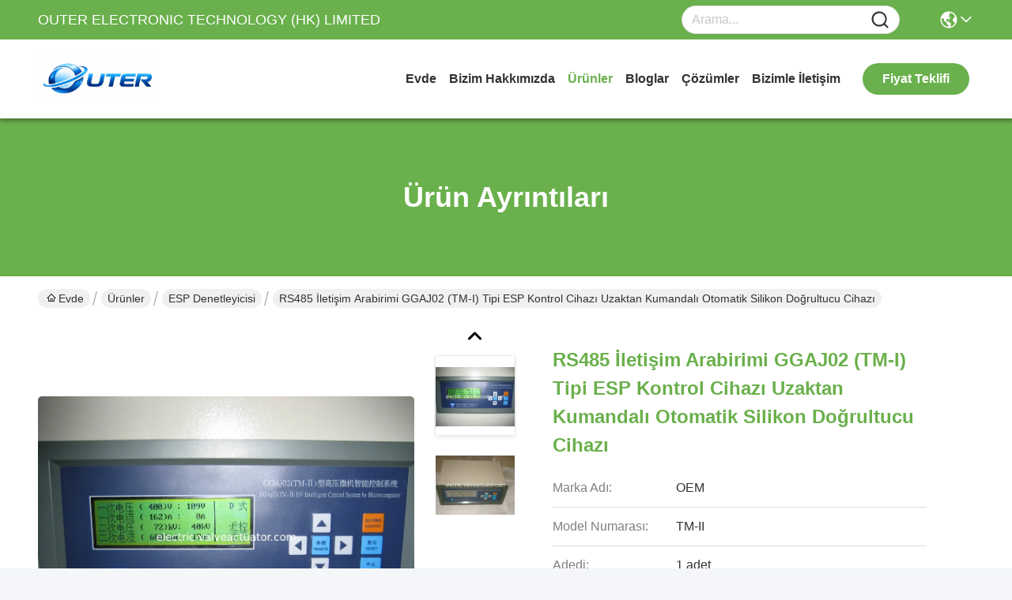

--- FILE ---
content_type: text/html
request_url: https://turkish.electric-valveactuator.com/sale-319565-rs485-communication-interlet-ggaj02-tm-i-type-esp-controller-automatic-silicon-rectifier-device-with.html
body_size: 26791
content:

<!DOCTYPE html>
<html lang="tr">
<head>
	<meta charset="utf-8">
	<meta http-equiv="X-UA-Compatible" content="IE=edge">
	<meta name="viewport" content="width=device-width, initial-scale=1, maximum-scale=1, minimum-scale=1" />
    <title>RS485 İletişim Arabirimi GGAJ02 (TM-I) Tipi ESP Kontrol Cihazı Uzaktan Kumandalı Otomatik Silikon Doğrultucu Cihazı</title>
    <meta name="keywords" content="lectronics stability control, electric tubular heater, ESP Denetleyicisi" />
    <meta name="description" content="yüksek kalite RS485 İletişim Arabirimi GGAJ02 (TM-I) Tipi ESP Kontrol Cihazı Uzaktan Kumandalı Otomatik Silikon Doğrultucu Cihazı Çin'den, Çin'in önde gelen ürün pazarı lectronics stability control Ürün, sıkı kalite kontrol ile electric tubular heater fabrikalar, yüksek kalite üretmek electric tubular heater Ürünler." />
     <link rel='preload'
					  href=/photo/electric-valveactuator/sitetpl/style/commonV2.css?ver=1761025818 as='style'><link type='text/css' rel='stylesheet'
					  href=/photo/electric-valveactuator/sitetpl/style/commonV2.css?ver=1761025818 media='all'><meta property="og:title" content="RS485 İletişim Arabirimi GGAJ02 (TM-I) Tipi ESP Kontrol Cihazı Uzaktan Kumandalı Otomatik Silikon Doğrultucu Cihazı" />
<meta property="og:description" content="yüksek kalite RS485 İletişim Arabirimi GGAJ02 (TM-I) Tipi ESP Kontrol Cihazı Uzaktan Kumandalı Otomatik Silikon Doğrultucu Cihazı Çin'den, Çin'in önde gelen ürün pazarı lectronics stability control Ürün, sıkı kalite kontrol ile electric tubular heater fabrikalar, yüksek kalite üretmek electric tubular heater Ürünler." />
<meta property="og:type" content="product" />
<meta property="og:availability" content="instock" />
<meta property="og:site_name" content="OUTER ELECTRONIC TECHNOLOGY (HK) LIMITED" />
<meta property="og:url" content="https://turkish.electric-valveactuator.com/sale-319565-rs485-communication-interlet-ggaj02-tm-i-type-esp-controller-automatic-silicon-rectifier-device-with.html" />
<meta property="og:image" content="https://turkish.electric-valveactuator.com/photo/ps456136-rs485_communication_interlet_ggaj02_tm_i_type_esp_controller_automatic_silicon_rectifier_device_with_remote_control.jpg" />
<link rel="canonical" href="https://turkish.electric-valveactuator.com/sale-319565-rs485-communication-interlet-ggaj02-tm-i-type-esp-controller-automatic-silicon-rectifier-device-with.html" />
<link rel="stylesheet" type="text/css" href="/js/guidefirstcommon.css" />
<style type="text/css">
/*<![CDATA[*/
.consent__cookie {position: fixed;top: 0;left: 0;width: 100%;height: 0%;z-index: 100000;}.consent__cookie_bg {position: fixed;top: 0;left: 0;width: 100%;height: 100%;background: #000;opacity: .6;display: none }.consent__cookie_rel {position: fixed;bottom:0;left: 0;width: 100%;background: #fff;display: -webkit-box;display: -ms-flexbox;display: flex;flex-wrap: wrap;padding: 24px 80px;-webkit-box-sizing: border-box;box-sizing: border-box;-webkit-box-pack: justify;-ms-flex-pack: justify;justify-content: space-between;-webkit-transition: all ease-in-out .3s;transition: all ease-in-out .3s }.consent__close {position: absolute;top: 20px;right: 20px;cursor: pointer }.consent__close svg {fill: #777 }.consent__close:hover svg {fill: #000 }.consent__cookie_box {flex: 1;word-break: break-word;}.consent__warm {color: #777;font-size: 16px;margin-bottom: 12px;line-height: 19px }.consent__title {color: #333;font-size: 20px;font-weight: 600;margin-bottom: 12px;line-height: 23px }.consent__itxt {color: #333;font-size: 14px;margin-bottom: 12px;display: -webkit-box;display: -ms-flexbox;display: flex;-webkit-box-align: center;-ms-flex-align: center;align-items: center }.consent__itxt i {display: -webkit-inline-box;display: -ms-inline-flexbox;display: inline-flex;width: 28px;height: 28px;border-radius: 50%;background: #e0f9e9;margin-right: 8px;-webkit-box-align: center;-ms-flex-align: center;align-items: center;-webkit-box-pack: center;-ms-flex-pack: center;justify-content: center }.consent__itxt svg {fill: #3ca860 }.consent__txt {color: #a6a6a6;font-size: 14px;margin-bottom: 8px;line-height: 17px }.consent__btns {display: -webkit-box;display: -ms-flexbox;display: flex;-webkit-box-orient: vertical;-webkit-box-direction: normal;-ms-flex-direction: column;flex-direction: column;-webkit-box-pack: center;-ms-flex-pack: center;justify-content: center;flex-shrink: 0;}.consent__btn {width: 280px;height: 40px;line-height: 40px;text-align: center;background: #3ca860;color: #fff;border-radius: 4px;margin: 8px 0;-webkit-box-sizing: border-box;box-sizing: border-box;cursor: pointer;font-size:14px}.consent__btn:hover {background: #00823b }.consent__btn.empty {color: #3ca860;border: 1px solid #3ca860;background: #fff }.consent__btn.empty:hover {background: #3ca860;color: #fff }.open .consent__cookie_bg {display: block }.open .consent__cookie_rel {bottom: 0 }@media (max-width: 760px) {.consent__btns {width: 100%;align-items: center;}.consent__cookie_rel {padding: 20px 24px }}.consent__cookie.open {display: block;}.consent__cookie {display: none;}
/*]]>*/
</style>
<style type="text/css">
/*<![CDATA[*/
@media only screen and (max-width:640px){.contact_now_dialog .content-wrap .desc{background-image:url(/images/cta_images/bg_s.png) !important}}.contact_now_dialog .content-wrap .content-wrap_header .cta-close{background-image:url(/images/cta_images/sprite.png) !important}.contact_now_dialog .content-wrap .desc{background-image:url(/images/cta_images/bg_l.png) !important}.contact_now_dialog .content-wrap .cta-btn i{background-image:url(/images/cta_images/sprite.png) !important}.contact_now_dialog .content-wrap .head-tip img{content:url(/images/cta_images/cta_contact_now.png) !important}.cusim{background-image:url(/images/imicon/im.svg) !important}.cuswa{background-image:url(/images/imicon/wa.png) !important}.cusall{background-image:url(/images/imicon/allchat.svg) !important}
/*]]>*/
</style>
<script type="text/javascript" src="/js/guidefirstcommon.js"></script>
<script type="text/javascript">
/*<![CDATA[*/
window.isvideotpl = 1;window.detailurl = '/sale-319565-rs485-communication-interlet-ggaj02-tm-i-type-esp-controller-automatic-silicon-rectifier-device-with.html';
var colorUrl = '';var isShowGuide = 2;var showGuideColor = 0;var im_appid = 10003;var im_msg="Good day, what product are you looking for?";

var cta_cid = 827;var use_defaulProductInfo = 1;var cta_pid = 319565;var test_company = 0;var webim_domain = '';var company_type = 0;var cta_equipment = 'pc'; var setcookie = 'setwebimCookie(844,319565,0)'; var whatsapplink = "https://wa.me/8615920049965?text=Hi%2C+I%27m+interested+in+RS485+%C4%B0leti%C5%9Fim+Arabirimi+GGAJ02+%28TM-I%29+Tipi+ESP+Kontrol+Cihaz%C4%B1+Uzaktan+Kumandal%C4%B1+Otomatik+Silikon+Do%C4%9Frultucu+Cihaz%C4%B1."; function insertMeta(){var str = '<meta name="mobile-web-app-capable" content="yes" /><meta name="viewport" content="width=device-width, initial-scale=1.0" />';document.head.insertAdjacentHTML('beforeend',str);} var element = document.querySelector('a.footer_webim_a[href="/webim/webim_tab.html"]');if (element) {element.parentNode.removeChild(element);}

var colorUrl = '';
var aisearch = 0;
var selfUrl = '';
window.playerReportUrl='/vod/view_count/report';
var query_string = ["Products","Detail"];
var g_tp = '';
var customtplcolor = 99717;
var str_chat = 'sohbet';
				var str_call_now = 'Şimdi ara.';
var str_chat_now = 'Şimdi konuşalım.';
var str_contact1 = 'En İyi Fiyatı Alın';var str_chat_lang='turkish';var str_contact2 = 'Fiyatı alın.';var str_contact2 = 'En İyi Fiyat';var str_contact = 'temas';
window.predomainsub = "";
/*]]>*/
</script>
</head>
<body>
<img src="/logo.gif" style="display:none" alt="logo"/>
<a style="display: none!important;" title="OUTER ELECTRONIC TECHNOLOGY (HK) LIMITED" class="float-inquiry" href="/contactnow.html" onclick='setinquiryCookie("{\"showproduct\":1,\"pid\":\"319565\",\"name\":\"RS485 \\u0130leti\\u015fim Arabirimi GGAJ02 (TM-I) Tipi ESP Kontrol Cihaz\\u0131 Uzaktan Kumandal\\u0131 Otomatik Silikon Do\\u011frultucu Cihaz\\u0131\",\"source_url\":\"\\/sale-319565-rs485-communication-interlet-ggaj02-tm-i-type-esp-controller-automatic-silicon-rectifier-device-with.html\",\"picurl\":\"\\/photo\\/pd456136-rs485_communication_interlet_ggaj02_tm_i_type_esp_controller_automatic_silicon_rectifier_device_with_remote_control.jpg\",\"propertyDetail\":[[\"Men\\u015fe yeri\",\"\\u00c7in\"],[\"Marka ad\\u0131\",\"OEM\"],[\"Model numaras\\u0131\",\"TM-II\"],[\"Min sipari\\u015f miktar\\u0131\",\"1 adet\"]],\"company_name\":null,\"picurl_c\":\"\\/photo\\/pc456136-rs485_communication_interlet_ggaj02_tm_i_type_esp_controller_automatic_silicon_rectifier_device_with_remote_control.jpg\",\"price\":\"\",\"username\":\"Ms. Biona\",\"viewTime\":\"Son giri\\u015f : 9 Saat 25 dakika \\u00f6nce\",\"subject\":\"Senin en iyi fiyat\\u0131 nedirRS485 \\u0130leti\\u015fim Arabirimi GGAJ02 (TM-I) Tipi ESP Kontrol Cihaz\\u0131 Uzaktan Kumandal\\u0131 Otomatik Silikon Do\\u011frultucu Cihaz\\u0131\",\"countrycode\":\"\"}");'></a>
<script>
var originProductInfo = '';
var originProductInfo = {"showproduct":1,"pid":"319565","name":"RS485 \u0130leti\u015fim Arabirimi GGAJ02 (TM-I) Tipi ESP Kontrol Cihaz\u0131 Uzaktan Kumandal\u0131 Otomatik Silikon Do\u011frultucu Cihaz\u0131","source_url":"\/sale-319565-rs485-communication-interlet-ggaj02-tm-i-type-esp-controller-automatic-silicon-rectifier-device-with.html","picurl":"\/photo\/pd456136-rs485_communication_interlet_ggaj02_tm_i_type_esp_controller_automatic_silicon_rectifier_device_with_remote_control.jpg","propertyDetail":[["Men\u015fe yeri","\u00c7in"],["Marka ad\u0131","OEM"],["Model numaras\u0131","TM-II"],["Min sipari\u015f miktar\u0131","1 adet"]],"company_name":null,"picurl_c":"\/photo\/pc456136-rs485_communication_interlet_ggaj02_tm_i_type_esp_controller_automatic_silicon_rectifier_device_with_remote_control.jpg","price":"","username":"Ms. Biona","viewTime":"Son giri\u015f : 5 Saat 25 dakika \u00f6nce","subject":"Mutlu etmek g\u00f6ndermek beni fob fiyat\u0131RS485 \u0130leti\u015fim Arabirimi GGAJ02 (TM-I) Tipi ESP Kontrol Cihaz\u0131 Uzaktan Kumandal\u0131 Otomatik Silikon Do\u011frultucu Cihaz\u0131","countrycode":""};
var save_url = "/contactsave.html";
var update_url = "/updateinquiry.html";
var productInfo = {};
var defaulProductInfo = {};
var myDate = new Date();
var curDate = myDate.getFullYear()+'-'+(parseInt(myDate.getMonth())+1)+'-'+myDate.getDate();
var message = '';
var default_pop = 1;
var leaveMessageDialog = document.getElementsByClassName('leave-message-dialog')[0]; // 获取弹层
var _$$ = function (dom) {
    return document.querySelectorAll(dom);
};
resInfo = originProductInfo;
resInfo['name'] = resInfo['name'] || '';
defaulProductInfo.pid = resInfo['pid'];
defaulProductInfo.productName = resInfo['name'] ?? '';
defaulProductInfo.productInfo = resInfo['propertyDetail'];
defaulProductInfo.productImg = resInfo['picurl_c'];
defaulProductInfo.subject = resInfo['subject'] ?? '';
defaulProductInfo.productImgAlt = resInfo['name'] ?? '';
var inquirypopup_tmp = 1;
var message = 'Sayın,'+'\r\n'+"İlgileniyorum"+' '+trim(resInfo['name'])+", bana tür, boyut, Adedi, malzeme vb. Gibi daha fazla ayrıntı gönderebilir misiniz?"+'\r\n'+"Teşekkürler!"+'\r\n'+"Cevabını bekliyorum.";
var message_1 = 'Sayın,'+'\r\n'+"İlgileniyorum"+' '+trim(resInfo['name'])+", bana tür, boyut, Adedi, malzeme vb. Gibi daha fazla ayrıntı gönderebilir misiniz?"+'\r\n'+"Teşekkürler!"+'\r\n'+"Cevabını bekliyorum.";
var message_2 = 'Merhaba,'+'\r\n'+"Bakıyorum"+' '+trim(resInfo['name'])+", lütfen bana fiyatı, özellikleri ve resmi gönderin."+'\r\n'+"Hızlı yanıtınız çok takdir edilecektir."+'\r\n'+"Daha fazla bilgi için benimle iletişime geçmekten çekinmeyin."+'\r\n'+"Çok teşekkürler.";
var message_3 = 'Merhaba,'+'\r\n'+trim(resInfo['name'])+' '+"beklentilerimi karşılıyor."+'\r\n'+"Lütfen bana en iyi fiyatı ve diğer bazı ürün bilgilerini verin."+'\r\n'+"Mail yoluyla benimle iletişime geçmekten çekinmeyin"+'\r\n'+"Çok teşekkürler.";
var message_5 = 'Merhaba,'+'\r\n'+"Seninle çok ilgileniyorum"+' '+trim(resInfo['name'])+'.'+'\r\n'+"Lütfen bana ürün detaylarınızı gönderin."+'\r\n'+"Hızlı cevabınızı bekliyorum."+'\r\n'+"Bana posta yoluyla ulaşmaktan çekinmeyin."+'\r\n'+"Saygılarımızla!";
var message_4 = 'Sayın,'+'\r\n'+"FOB fiyatınız nedir"+' '+trim(resInfo['name'])+'?'+'\r\n'+"En yakın liman adı hangisi?"+'\r\n'+"Lütfen bana en kısa sürede cevap verin, daha fazla bilgi paylaşmanız daha iyi olur."+'\r\n'+"Saygılarımızla!";
var message_6 = 'Sayın,'+'\r\n'+"Lütfen bize sizin hakkınızda bilgi verin"+' '+trim(resInfo['name'])+", tür, boyut, malzeme ve tabii ki en iyi fiyat gibi."+'\r\n'+"Hızlı cevabınızı bekliyorum."+'\r\n'+"Teşekkür ederiz!";
var message_7 = 'Sayın,'+'\r\n'+"Temin edebilir misin"+' '+trim(resInfo['name'])+" bizim için?"+'\r\n'+"Öncelikle bir fiyat listesi ve bazı ürün detayları istiyoruz."+'\r\n'+"En kısa sürede yanıt almayı ve işbirliğini dört gözle bekliyorum."+'\r\n'+"Çok teşekkür ederim.";
var message_8 = 'Selam,'+'\r\n'+"Bakıyorum"+' '+trim(resInfo['name'])+", lütfen bana biraz daha ayrıntılı ürün bilgisi verin."+'\r\n'+"Cevabını bekliyorum."+'\r\n'+"Teşekkür ederiz!";
var message_9 = 'Merhaba,'+'\r\n'+"Sizin"+' '+trim(resInfo['name'])+" gereksinimlerimi çok iyi karşılıyor."+'\r\n'+"Lütfen bana fiyatı, özellikleri ve benzer modeli gönderin."+'\r\n'+"Benimle sohbet etmekten çekinmeyin."+'\r\n'+"Teşekkürler!";
var message_10 = 'Sayın,'+'\r\n'+"Detayları ve teklifleri hakkında daha fazla bilgi edinmek istiyorum"+' '+trim(resInfo['name'])+'.'+'\r\n'+"Benimle temas kurmaktan çekinmeyin."+'\r\n'+"Saygılarımızla!";

var r = getRandom(1,10);

defaulProductInfo.message = eval("message_"+r);
    defaulProductInfo.message = eval("message_"+r);
        var mytAjax = {

    post: function(url, data, fn) {
        var xhr = new XMLHttpRequest();
        xhr.open("POST", url, true);
        xhr.setRequestHeader("Content-Type", "application/x-www-form-urlencoded;charset=UTF-8");
        xhr.setRequestHeader("X-Requested-With", "XMLHttpRequest");
        xhr.setRequestHeader('Content-Type','text/plain;charset=UTF-8');
        xhr.onreadystatechange = function() {
            if(xhr.readyState == 4 && (xhr.status == 200 || xhr.status == 304)) {
                fn.call(this, xhr.responseText);
            }
        };
        xhr.send(data);
    },

    postform: function(url, data, fn) {
        var xhr = new XMLHttpRequest();
        xhr.open("POST", url, true);
        xhr.setRequestHeader("X-Requested-With", "XMLHttpRequest");
        xhr.onreadystatechange = function() {
            if(xhr.readyState == 4 && (xhr.status == 200 || xhr.status == 304)) {
                fn.call(this, xhr.responseText);
            }
        };
        xhr.send(data);
    }
};
/*window.onload = function(){
    leaveMessageDialog = document.getElementsByClassName('leave-message-dialog')[0];
    if (window.localStorage.recordDialogStatus=='undefined' || (window.localStorage.recordDialogStatus!='undefined' && window.localStorage.recordDialogStatus != curDate)) {
        setTimeout(function(){
            if(parseInt(inquirypopup_tmp%10) == 1){
                creatDialog(defaulProductInfo, 1);
            }
        }, 6000);
    }
};*/
function trim(str)
{
    str = str.replace(/(^\s*)/g,"");
    return str.replace(/(\s*$)/g,"");
};
function getRandom(m,n){
    var num = Math.floor(Math.random()*(m - n) + n);
    return num;
};
function strBtn(param) {

    var starattextarea = document.getElementById("textareamessage").value.length;
    var email = document.getElementById("startEmail").value;

    var default_tip = document.querySelectorAll(".watermark_container").length;
    if (20 < starattextarea && starattextarea < 3000) {
        if(default_tip>0){
            document.getElementById("textareamessage1").parentNode.parentNode.nextElementSibling.style.display = "none";
        }else{
            document.getElementById("textareamessage1").parentNode.nextElementSibling.style.display = "none";
        }

    } else {
        if(default_tip>0){
            document.getElementById("textareamessage1").parentNode.parentNode.nextElementSibling.style.display = "block";
        }else{
            document.getElementById("textareamessage1").parentNode.nextElementSibling.style.display = "block";
        }

        return;
    }

    // var re = /^([a-zA-Z0-9_-])+@([a-zA-Z0-9_-])+\.([a-zA-Z0-9_-])+/i;/*邮箱不区分大小写*/
    var re = /^[a-zA-Z0-9][\w-]*(\.?[\w-]+)*@[a-zA-Z0-9-]+(\.[a-zA-Z0-9]+)+$/i;
    if (!re.test(email)) {
        document.getElementById("startEmail").nextElementSibling.style.display = "block";
        return;
    } else {
        document.getElementById("startEmail").nextElementSibling.style.display = "none";
    }

    var subject = document.getElementById("pop_subject").value;
    var pid = document.getElementById("pop_pid").value;
    var message = document.getElementById("textareamessage").value;
    var sender_email = document.getElementById("startEmail").value;
    var tel = '';
    if (document.getElementById("tel0") != undefined && document.getElementById("tel0") != '')
        tel = document.getElementById("tel0").value;
    var form_serialize = '&tel='+tel;

    form_serialize = form_serialize.replace(/\+/g, "%2B");
    mytAjax.post(save_url,"pid="+pid+"&subject="+subject+"&email="+sender_email+"&message="+(message)+form_serialize,function(res){
        var mes = JSON.parse(res);
        if(mes.status == 200){
            var iid = mes.iid;
            document.getElementById("pop_iid").value = iid;
            document.getElementById("pop_uuid").value = mes.uuid;

            if(typeof gtag_report_conversion === "function"){
                gtag_report_conversion();//执行统计js代码
            }
            if(typeof fbq === "function"){
                fbq('track','Purchase');//执行统计js代码
            }
        }
    });
    for (var index = 0; index < document.querySelectorAll(".dialog-content-pql").length; index++) {
        document.querySelectorAll(".dialog-content-pql")[index].style.display = "none";
    };
    $('#idphonepql').val(tel);
    document.getElementById("dialog-content-pql-id").style.display = "block";
    ;
};
function twoBtnOk(param) {

    var selectgender = document.getElementById("Mr").innerHTML;
    var iid = document.getElementById("pop_iid").value;
    var sendername = document.getElementById("idnamepql").value;
    var senderphone = document.getElementById("idphonepql").value;
    var sendercname = document.getElementById("idcompanypql").value;
    var uuid = document.getElementById("pop_uuid").value;
    var gender = 2;
    if(selectgender == 'Mr.') gender = 0;
    if(selectgender == 'Mrs.') gender = 1;
    var pid = document.getElementById("pop_pid").value;
    var form_serialize = '';

        form_serialize = form_serialize.replace(/\+/g, "%2B");

    mytAjax.post(update_url,"iid="+iid+"&gender="+gender+"&uuid="+uuid+"&name="+(sendername)+"&tel="+(senderphone)+"&company="+(sendercname)+form_serialize,function(res){});

    for (var index = 0; index < document.querySelectorAll(".dialog-content-pql").length; index++) {
        document.querySelectorAll(".dialog-content-pql")[index].style.display = "none";
    };
    document.getElementById("dialog-content-pql-ok").style.display = "block";

};
function toCheckMust(name) {
    $('#'+name+'error').hide();
}
function handClidk(param) {
    var starattextarea = document.getElementById("textareamessage1").value.length;
    var email = document.getElementById("startEmail1").value;
    var default_tip = document.querySelectorAll(".watermark_container").length;
    if (20 < starattextarea && starattextarea < 3000) {
        if(default_tip>0){
            document.getElementById("textareamessage1").parentNode.parentNode.nextElementSibling.style.display = "none";
        }else{
            document.getElementById("textareamessage1").parentNode.nextElementSibling.style.display = "none";
        }

    } else {
        if(default_tip>0){
            document.getElementById("textareamessage1").parentNode.parentNode.nextElementSibling.style.display = "block";
        }else{
            document.getElementById("textareamessage1").parentNode.nextElementSibling.style.display = "block";
        }

        return;
    }

    // var re = /^([a-zA-Z0-9_-])+@([a-zA-Z0-9_-])+\.([a-zA-Z0-9_-])+/i;
    var re = /^[a-zA-Z0-9][\w-]*(\.?[\w-]+)*@[a-zA-Z0-9-]+(\.[a-zA-Z0-9]+)+$/i;
    if (!re.test(email)) {
        document.getElementById("startEmail1").nextElementSibling.style.display = "block";
        return;
    } else {
        document.getElementById("startEmail1").nextElementSibling.style.display = "none";
    }

    var subject = document.getElementById("pop_subject").value;
    var pid = document.getElementById("pop_pid").value;
    var message = document.getElementById("textareamessage1").value;
    var sender_email = document.getElementById("startEmail1").value;
    var form_serialize = tel = '';
    if (document.getElementById("tel1") != undefined && document.getElementById("tel1") != '')
        tel = document.getElementById("tel1").value;
        mytAjax.post(save_url,"email="+sender_email+"&tel="+tel+"&pid="+pid+"&message="+message+"&subject="+subject+form_serialize,function(res){

        var mes = JSON.parse(res);
        if(mes.status == 200){
            var iid = mes.iid;
            document.getElementById("pop_iid").value = iid;
            document.getElementById("pop_uuid").value = mes.uuid;
            if(typeof gtag_report_conversion === "function"){
                gtag_report_conversion();//执行统计js代码
            }
        }

    });
    for (var index = 0; index < document.querySelectorAll(".dialog-content-pql").length; index++) {
        document.querySelectorAll(".dialog-content-pql")[index].style.display = "none";
    };
    $('#idphonepql').val(tel);
    document.getElementById("dialog-content-pql-id").style.display = "block";

};
window.addEventListener('load', function () {
    $('.checkbox-wrap label').each(function(){
        if($(this).find('input').prop('checked')){
            $(this).addClass('on')
        }else {
            $(this).removeClass('on')
        }
    })
    $(document).on('click', '.checkbox-wrap label' , function(ev){
        if (ev.target.tagName.toUpperCase() != 'INPUT') {
            $(this).toggleClass('on')
        }
    })
})

function hand_video(pdata) {
    data = JSON.parse(pdata);
    productInfo.productName = data.productName;
    productInfo.productInfo = data.productInfo;
    productInfo.productImg = data.productImg;
    productInfo.subject = data.subject;

    var message = 'Sayın,'+'\r\n'+"İlgileniyorum"+' '+trim(data.productName)+", bana tür, boyut, miktar, malzeme gibi daha fazla ayrıntı gönderebilir misiniz"+'\r\n'+"Teşekkürler!"+'\r\n'+"Cevabını bekliyorum.";

    var message = 'Sayın,'+'\r\n'+"İlgileniyorum"+' '+trim(data.productName)+", bana tür, boyut, Adedi, malzeme vb. Gibi daha fazla ayrıntı gönderebilir misiniz?"+'\r\n'+"Teşekkürler!"+'\r\n'+"Cevabını bekliyorum.";
    var message_1 = 'Sayın,'+'\r\n'+"İlgileniyorum"+' '+trim(data.productName)+", bana tür, boyut, Adedi, malzeme vb. Gibi daha fazla ayrıntı gönderebilir misiniz?"+'\r\n'+"Teşekkürler!"+'\r\n'+"Cevabını bekliyorum.";
    var message_2 = 'Merhaba,'+'\r\n'+"Bakıyorum"+' '+trim(data.productName)+", lütfen bana fiyatı, özellikleri ve resmi gönderin."+'\r\n'+"Hızlı yanıtınız çok takdir edilecektir."+'\r\n'+"Daha fazla bilgi için benimle iletişime geçmekten çekinmeyin."+'\r\n'+"Çok teşekkürler.";
    var message_3 = 'Merhaba,'+'\r\n'+trim(data.productName)+' '+"beklentilerimi karşılıyor."+'\r\n'+"Lütfen bana en iyi fiyatı ve diğer bazı ürün bilgilerini verin."+'\r\n'+"Mail yoluyla benimle iletişime geçmekten çekinmeyin"+'\r\n'+"Çok teşekkürler.";

    var message_4 = 'Sayın,'+'\r\n'+"FOB fiyatınız nedir"+' '+trim(data.productName)+'?'+'\r\n'+"En yakın liman adı hangisi?"+'\r\n'+"Lütfen bana en kısa sürede cevap verin, daha fazla bilgi paylaşmanız daha iyi olur."+'\r\n'+"Saygılarımızla!";
    var message_5 = 'Merhaba,'+'\r\n'+"Seninle çok ilgileniyorum"+' '+trim(data.productName)+'.'+'\r\n'+"Lütfen bana ürün detaylarınızı gönderin."+'\r\n'+"Hızlı cevabınızı bekliyorum."+'\r\n'+"Bana posta yoluyla ulaşmaktan çekinmeyin."+'\r\n'+"Saygılarımızla!";

    var message_6 = 'Sayın,'+'\r\n'+"Lütfen bize sizin hakkınızda bilgi verin"+' '+trim(data.productName)+", tür, boyut, malzeme ve tabii ki en iyi fiyat gibi."+'\r\n'+"Hızlı cevabınızı bekliyorum."+'\r\n'+"Teşekkür ederiz!";
    var message_7 = 'Sayın,'+'\r\n'+"Temin edebilir misin"+' '+trim(data.productName)+" bizim için?"+'\r\n'+"Öncelikle bir fiyat listesi ve bazı ürün detayları istiyoruz."+'\r\n'+"En kısa sürede yanıt almayı ve işbirliğini dört gözle bekliyorum."+'\r\n'+"Çok teşekkür ederim.";
    var message_8 = 'Selam,'+'\r\n'+"Bakıyorum"+' '+trim(data.productName)+", lütfen bana biraz daha ayrıntılı ürün bilgisi verin."+'\r\n'+"Cevabını bekliyorum."+'\r\n'+"Teşekkür ederiz!";
    var message_9 = 'Merhaba,'+'\r\n'+"Sizin"+' '+trim(data.productName)+" gereksinimlerimi çok iyi karşılıyor."+'\r\n'+"Lütfen bana fiyatı, özellikleri ve benzer modeli gönderin."+'\r\n'+"Benimle sohbet etmekten çekinmeyin."+'\r\n'+"Teşekkürler!";
    var message_10 = 'Sayın,'+'\r\n'+"Detayları ve teklifleri hakkında daha fazla bilgi edinmek istiyorum"+' '+trim(data.productName)+'.'+'\r\n'+"Benimle temas kurmaktan çekinmeyin."+'\r\n'+"Saygılarımızla!";

    var r = getRandom(1,10);

    productInfo.message = eval("message_"+r);
            if(parseInt(inquirypopup_tmp/10) == 1){
        productInfo.message = "";
    }
    productInfo.pid = data.pid;
    creatDialog(productInfo, 2);
};

function handDialog(pdata) {
    data = JSON.parse(pdata);
    productInfo.productName = data.productName;
    productInfo.productInfo = data.productInfo;
    productInfo.productImg = data.productImg;
    productInfo.subject = data.subject;

    var message = 'Sayın,'+'\r\n'+"İlgileniyorum"+' '+trim(data.productName)+", bana tür, boyut, miktar, malzeme gibi daha fazla ayrıntı gönderebilir misiniz"+'\r\n'+"Teşekkürler!"+'\r\n'+"Cevabını bekliyorum.";

    var message = 'Sayın,'+'\r\n'+"İlgileniyorum"+' '+trim(data.productName)+", bana tür, boyut, Adedi, malzeme vb. Gibi daha fazla ayrıntı gönderebilir misiniz?"+'\r\n'+"Teşekkürler!"+'\r\n'+"Cevabını bekliyorum.";
    var message_1 = 'Sayın,'+'\r\n'+"İlgileniyorum"+' '+trim(data.productName)+", bana tür, boyut, Adedi, malzeme vb. Gibi daha fazla ayrıntı gönderebilir misiniz?"+'\r\n'+"Teşekkürler!"+'\r\n'+"Cevabını bekliyorum.";
    var message_2 = 'Merhaba,'+'\r\n'+"Bakıyorum"+' '+trim(data.productName)+", lütfen bana fiyatı, özellikleri ve resmi gönderin."+'\r\n'+"Hızlı yanıtınız çok takdir edilecektir."+'\r\n'+"Daha fazla bilgi için benimle iletişime geçmekten çekinmeyin."+'\r\n'+"Çok teşekkürler.";
    var message_3 = 'Merhaba,'+'\r\n'+trim(data.productName)+' '+"beklentilerimi karşılıyor."+'\r\n'+"Lütfen bana en iyi fiyatı ve diğer bazı ürün bilgilerini verin."+'\r\n'+"Mail yoluyla benimle iletişime geçmekten çekinmeyin"+'\r\n'+"Çok teşekkürler.";

    var message_4 = 'Sayın,'+'\r\n'+"FOB fiyatınız nedir"+' '+trim(data.productName)+'?'+'\r\n'+"En yakın liman adı hangisi?"+'\r\n'+"Lütfen bana en kısa sürede cevap verin, daha fazla bilgi paylaşmanız daha iyi olur."+'\r\n'+"Saygılarımızla!";
    var message_5 = 'Merhaba,'+'\r\n'+"Seninle çok ilgileniyorum"+' '+trim(data.productName)+'.'+'\r\n'+"Lütfen bana ürün detaylarınızı gönderin."+'\r\n'+"Hızlı cevabınızı bekliyorum."+'\r\n'+"Bana posta yoluyla ulaşmaktan çekinmeyin."+'\r\n'+"Saygılarımızla!";
        var message_6 = 'Sayın,'+'\r\n'+"Lütfen bize sizin hakkınızda bilgi verin"+' '+trim(data.productName)+", tür, boyut, malzeme ve tabii ki en iyi fiyat gibi."+'\r\n'+"Hızlı cevabınızı bekliyorum."+'\r\n'+"Teşekkür ederiz!";
    var message_7 = 'Sayın,'+'\r\n'+"Temin edebilir misin"+' '+trim(data.productName)+" bizim için?"+'\r\n'+"Öncelikle bir fiyat listesi ve bazı ürün detayları istiyoruz."+'\r\n'+"En kısa sürede yanıt almayı ve işbirliğini dört gözle bekliyorum."+'\r\n'+"Çok teşekkür ederim.";
    var message_8 = 'Selam,'+'\r\n'+"Bakıyorum"+' '+trim(data.productName)+", lütfen bana biraz daha ayrıntılı ürün bilgisi verin."+'\r\n'+"Cevabını bekliyorum."+'\r\n'+"Teşekkür ederiz!";
    var message_9 = 'Merhaba,'+'\r\n'+"Sizin"+' '+trim(data.productName)+" gereksinimlerimi çok iyi karşılıyor."+'\r\n'+"Lütfen bana fiyatı, özellikleri ve benzer modeli gönderin."+'\r\n'+"Benimle sohbet etmekten çekinmeyin."+'\r\n'+"Teşekkürler!";
    var message_10 = 'Sayın,'+'\r\n'+"Detayları ve teklifleri hakkında daha fazla bilgi edinmek istiyorum"+' '+trim(data.productName)+'.'+'\r\n'+"Benimle temas kurmaktan çekinmeyin."+'\r\n'+"Saygılarımızla!";

    var r = getRandom(1,10);
    productInfo.message = eval("message_"+r);
            if(parseInt(inquirypopup_tmp/10) == 1){
        productInfo.message = "";
    }
    productInfo.pid = data.pid;
    creatDialog(productInfo, 2);
};

function closepql(param) {

    leaveMessageDialog.style.display = 'none';
};

function closepql2(param) {

    for (var index = 0; index < document.querySelectorAll(".dialog-content-pql").length; index++) {
        document.querySelectorAll(".dialog-content-pql")[index].style.display = "none";
    };
    document.getElementById("dialog-content-pql-ok").style.display = "block";
};

function decodeHtmlEntities(str) {
    var tempElement = document.createElement('div');
    tempElement.innerHTML = str;
    return tempElement.textContent || tempElement.innerText || '';
}

function initProduct(productInfo,type){

    productInfo.productName = decodeHtmlEntities(productInfo.productName);
    productInfo.message = decodeHtmlEntities(productInfo.message);

    leaveMessageDialog = document.getElementsByClassName('leave-message-dialog')[0];
    leaveMessageDialog.style.display = "block";
    if(type == 3){
        var popinquiryemail = document.getElementById("popinquiryemail").value;
        _$$("#startEmail1")[0].value = popinquiryemail;
    }else{
        _$$("#startEmail1")[0].value = "";
    }
    _$$("#startEmail")[0].value = "";
    _$$("#idnamepql")[0].value = "";
    _$$("#idphonepql")[0].value = "";
    _$$("#idcompanypql")[0].value = "";

    _$$("#pop_pid")[0].value = productInfo.pid;
    _$$("#pop_subject")[0].value = productInfo.subject;
    
    if(parseInt(inquirypopup_tmp/10) == 1){
        productInfo.message = "";
    }

    _$$("#textareamessage1")[0].value = productInfo.message;
    _$$("#textareamessage")[0].value = productInfo.message;

    _$$("#dialog-content-pql-id .titlep")[0].innerHTML = productInfo.productName;
    _$$("#dialog-content-pql-id img")[0].setAttribute("src", productInfo.productImg);
    _$$("#dialog-content-pql-id img")[0].setAttribute("alt", productInfo.productImgAlt);

    _$$("#dialog-content-pql-id-hand img")[0].setAttribute("src", productInfo.productImg);
    _$$("#dialog-content-pql-id-hand img")[0].setAttribute("alt", productInfo.productImgAlt);
    _$$("#dialog-content-pql-id-hand .titlep")[0].innerHTML = productInfo.productName;

    if (productInfo.productInfo.length > 0) {
        var ul2, ul;
        ul = document.createElement("ul");
        for (var index = 0; index < productInfo.productInfo.length; index++) {
            var el = productInfo.productInfo[index];
            var li = document.createElement("li");
            var span1 = document.createElement("span");
            span1.innerHTML = el[0] + ":";
            var span2 = document.createElement("span");
            span2.innerHTML = el[1];
            li.appendChild(span1);
            li.appendChild(span2);
            ul.appendChild(li);

        }
        ul2 = ul.cloneNode(true);
        if (type === 1) {
            _$$("#dialog-content-pql-id .left")[0].replaceChild(ul, _$$("#dialog-content-pql-id .left ul")[0]);
        } else {
            _$$("#dialog-content-pql-id-hand .left")[0].replaceChild(ul2, _$$("#dialog-content-pql-id-hand .left ul")[0]);
            _$$("#dialog-content-pql-id .left")[0].replaceChild(ul, _$$("#dialog-content-pql-id .left ul")[0]);
        }
    };
    for (var index = 0; index < _$$("#dialog-content-pql-id .right ul li").length; index++) {
        _$$("#dialog-content-pql-id .right ul li")[index].addEventListener("click", function (params) {
            _$$("#dialog-content-pql-id .right #Mr")[0].innerHTML = this.innerHTML
        }, false)

    };

};
function closeInquiryCreateDialog() {
    document.getElementById("xuanpan_dialog_box_pql").style.display = "none";
};
function showInquiryCreateDialog() {
    document.getElementById("xuanpan_dialog_box_pql").style.display = "block";
};
function submitPopInquiry(){
    var message = document.getElementById("inquiry_message").value;
    var email = document.getElementById("inquiry_email").value;
    var subject = defaulProductInfo.subject;
    var pid = defaulProductInfo.pid;
    if (email === undefined) {
        showInquiryCreateDialog();
        document.getElementById("inquiry_email").style.border = "1px solid red";
        return false;
    };
    if (message === undefined) {
        showInquiryCreateDialog();
        document.getElementById("inquiry_message").style.border = "1px solid red";
        return false;
    };
    if (email.search(/^\w+((-\w+)|(\.\w+))*\@[A-Za-z0-9]+((\.|-)[A-Za-z0-9]+)*\.[A-Za-z0-9]+$/) == -1) {
        document.getElementById("inquiry_email").style.border= "1px solid red";
        showInquiryCreateDialog();
        return false;
    } else {
        document.getElementById("inquiry_email").style.border= "";
    };
    if (message.length < 20 || message.length >3000) {
        showInquiryCreateDialog();
        document.getElementById("inquiry_message").style.border = "1px solid red";
        return false;
    } else {
        document.getElementById("inquiry_message").style.border = "";
    };
    var tel = '';
    if (document.getElementById("tel") != undefined && document.getElementById("tel") != '')
        tel = document.getElementById("tel").value;

    mytAjax.post(save_url,"pid="+pid+"&subject="+subject+"&email="+email+"&message="+(message)+'&tel='+tel,function(res){
        var mes = JSON.parse(res);
        if(mes.status == 200){
            var iid = mes.iid;
            document.getElementById("pop_iid").value = iid;
            document.getElementById("pop_uuid").value = mes.uuid;

        }
    });
    initProduct(defaulProductInfo);
    for (var index = 0; index < document.querySelectorAll(".dialog-content-pql").length; index++) {
        document.querySelectorAll(".dialog-content-pql")[index].style.display = "none";
    };
    $('#idphonepql').val(tel);
    document.getElementById("dialog-content-pql-id").style.display = "block";

};

//带附件上传
function submitPopInquiryfile(email_id,message_id,check_sort,name_id,phone_id,company_id,attachments){

    if(typeof(check_sort) == 'undefined'){
        check_sort = 0;
    }
    var message = document.getElementById(message_id).value;
    var email = document.getElementById(email_id).value;
    var attachments = document.getElementById(attachments).value;
    if(typeof(name_id) !== 'undefined' && name_id != ""){
        var name  = document.getElementById(name_id).value;
    }
    if(typeof(phone_id) !== 'undefined' && phone_id != ""){
        var phone = document.getElementById(phone_id).value;
    }
    if(typeof(company_id) !== 'undefined' && company_id != ""){
        var company = document.getElementById(company_id).value;
    }
    var subject = defaulProductInfo.subject;
    var pid = defaulProductInfo.pid;

    if(check_sort == 0){
        if (email === undefined) {
            showInquiryCreateDialog();
            document.getElementById(email_id).style.border = "1px solid red";
            return false;
        };
        if (message === undefined) {
            showInquiryCreateDialog();
            document.getElementById(message_id).style.border = "1px solid red";
            return false;
        };

        if (email.search(/^\w+((-\w+)|(\.\w+))*\@[A-Za-z0-9]+((\.|-)[A-Za-z0-9]+)*\.[A-Za-z0-9]+$/) == -1) {
            document.getElementById(email_id).style.border= "1px solid red";
            showInquiryCreateDialog();
            return false;
        } else {
            document.getElementById(email_id).style.border= "";
        };
        if (message.length < 20 || message.length >3000) {
            showInquiryCreateDialog();
            document.getElementById(message_id).style.border = "1px solid red";
            return false;
        } else {
            document.getElementById(message_id).style.border = "";
        };
    }else{

        if (message === undefined) {
            showInquiryCreateDialog();
            document.getElementById(message_id).style.border = "1px solid red";
            return false;
        };

        if (email === undefined) {
            showInquiryCreateDialog();
            document.getElementById(email_id).style.border = "1px solid red";
            return false;
        };

        if (message.length < 20 || message.length >3000) {
            showInquiryCreateDialog();
            document.getElementById(message_id).style.border = "1px solid red";
            return false;
        } else {
            document.getElementById(message_id).style.border = "";
        };

        if (email.search(/^\w+((-\w+)|(\.\w+))*\@[A-Za-z0-9]+((\.|-)[A-Za-z0-9]+)*\.[A-Za-z0-9]+$/) == -1) {
            document.getElementById(email_id).style.border= "1px solid red";
            showInquiryCreateDialog();
            return false;
        } else {
            document.getElementById(email_id).style.border= "";
        };

    };

    mytAjax.post(save_url,"pid="+pid+"&subject="+subject+"&email="+email+"&message="+message+"&company="+company+"&attachments="+attachments,function(res){
        var mes = JSON.parse(res);
        if(mes.status == 200){
            var iid = mes.iid;
            document.getElementById("pop_iid").value = iid;
            document.getElementById("pop_uuid").value = mes.uuid;

            if(typeof gtag_report_conversion === "function"){
                gtag_report_conversion();//执行统计js代码
            }
            if(typeof fbq === "function"){
                fbq('track','Purchase');//执行统计js代码
            }
        }
    });
    initProduct(defaulProductInfo);

    if(name !== undefined && name != ""){
        _$$("#idnamepql")[0].value = name;
    }

    if(phone !== undefined && phone != ""){
        _$$("#idphonepql")[0].value = phone;
    }

    if(company !== undefined && company != ""){
        _$$("#idcompanypql")[0].value = company;
    }

    for (var index = 0; index < document.querySelectorAll(".dialog-content-pql").length; index++) {
        document.querySelectorAll(".dialog-content-pql")[index].style.display = "none";
    };
    document.getElementById("dialog-content-pql-id").style.display = "block";

};
function submitPopInquiryByParam(email_id,message_id,check_sort,name_id,phone_id,company_id){

    if(typeof(check_sort) == 'undefined'){
        check_sort = 0;
    }

    var senderphone = '';
    var message = document.getElementById(message_id).value;
    var email = document.getElementById(email_id).value;
    if(typeof(name_id) !== 'undefined' && name_id != ""){
        var name  = document.getElementById(name_id).value;
    }
    if(typeof(phone_id) !== 'undefined' && phone_id != ""){
        var phone = document.getElementById(phone_id).value;
        senderphone = phone;
    }
    if(typeof(company_id) !== 'undefined' && company_id != ""){
        var company = document.getElementById(company_id).value;
    }
    var subject = defaulProductInfo.subject;
    var pid = defaulProductInfo.pid;

    if(check_sort == 0){
        if (email === undefined) {
            showInquiryCreateDialog();
            document.getElementById(email_id).style.border = "1px solid red";
            return false;
        };
        if (message === undefined) {
            showInquiryCreateDialog();
            document.getElementById(message_id).style.border = "1px solid red";
            return false;
        };

        if (email.search(/^\w+((-\w+)|(\.\w+))*\@[A-Za-z0-9]+((\.|-)[A-Za-z0-9]+)*\.[A-Za-z0-9]+$/) == -1) {
            document.getElementById(email_id).style.border= "1px solid red";
            showInquiryCreateDialog();
            return false;
        } else {
            document.getElementById(email_id).style.border= "";
        };
        if (message.length < 20 || message.length >3000) {
            showInquiryCreateDialog();
            document.getElementById(message_id).style.border = "1px solid red";
            return false;
        } else {
            document.getElementById(message_id).style.border = "";
        };
    }else{

        if (message === undefined) {
            showInquiryCreateDialog();
            document.getElementById(message_id).style.border = "1px solid red";
            return false;
        };

        if (email === undefined) {
            showInquiryCreateDialog();
            document.getElementById(email_id).style.border = "1px solid red";
            return false;
        };

        if (message.length < 20 || message.length >3000) {
            showInquiryCreateDialog();
            document.getElementById(message_id).style.border = "1px solid red";
            return false;
        } else {
            document.getElementById(message_id).style.border = "";
        };

        if (email.search(/^\w+((-\w+)|(\.\w+))*\@[A-Za-z0-9]+((\.|-)[A-Za-z0-9]+)*\.[A-Za-z0-9]+$/) == -1) {
            document.getElementById(email_id).style.border= "1px solid red";
            showInquiryCreateDialog();
            return false;
        } else {
            document.getElementById(email_id).style.border= "";
        };

    };

    var productsku = "";
    if($("#product_sku").length > 0){
        productsku = $("#product_sku").html();
    }

    mytAjax.post(save_url,"tel="+senderphone+"&pid="+pid+"&subject="+subject+"&email="+email+"&message="+message+"&messagesku="+encodeURI(productsku),function(res){
        var mes = JSON.parse(res);
        if(mes.status == 200){
            var iid = mes.iid;
            document.getElementById("pop_iid").value = iid;
            document.getElementById("pop_uuid").value = mes.uuid;

            if(typeof gtag_report_conversion === "function"){
                gtag_report_conversion();//执行统计js代码
            }
            if(typeof fbq === "function"){
                fbq('track','Purchase');//执行统计js代码
            }
        }
    });
    initProduct(defaulProductInfo);

    if(name !== undefined && name != ""){
        _$$("#idnamepql")[0].value = name;
    }

    if(phone !== undefined && phone != ""){
        _$$("#idphonepql")[0].value = phone;
    }

    if(company !== undefined && company != ""){
        _$$("#idcompanypql")[0].value = company;
    }

    for (var index = 0; index < document.querySelectorAll(".dialog-content-pql").length; index++) {
        document.querySelectorAll(".dialog-content-pql")[index].style.display = "none";

    };
    document.getElementById("dialog-content-pql-id").style.display = "block";

};

function creat_videoDialog(productInfo, type) {

    if(type == 1){
        if(default_pop != 1){
            return false;
        }
        window.localStorage.recordDialogStatus = curDate;
    }else{
        default_pop = 0;
    }
    initProduct(productInfo, type);
    if (type === 1) {
        // 自动弹出
        for (var index = 0; index < document.querySelectorAll(".dialog-content-pql").length; index++) {

            document.querySelectorAll(".dialog-content-pql")[index].style.display = "none";
        };
        document.getElementById("dialog-content-pql").style.display = "block";
    } else {
        // 手动弹出
        for (var index = 0; index < document.querySelectorAll(".dialog-content-pql").length; index++) {
            document.querySelectorAll(".dialog-content-pql")[index].style.display = "none";
        };
        document.getElementById("dialog-content-pql-id-hand").style.display = "block";
    }
}

function creatDialog(productInfo, type) {

    if(type == 1){
        if(default_pop != 1){
            return false;
        }
        window.localStorage.recordDialogStatus = curDate;
    }else{
        default_pop = 0;
    }
    initProduct(productInfo, type);
    if (type === 1) {
        // 自动弹出
        for (var index = 0; index < document.querySelectorAll(".dialog-content-pql").length; index++) {

            document.querySelectorAll(".dialog-content-pql")[index].style.display = "none";
        };
        document.getElementById("dialog-content-pql").style.display = "block";
    } else {
        // 手动弹出
        for (var index = 0; index < document.querySelectorAll(".dialog-content-pql").length; index++) {
            document.querySelectorAll(".dialog-content-pql")[index].style.display = "none";
        };
        document.getElementById("dialog-content-pql-id-hand").style.display = "block";
    }
}

//带邮箱信息打开询盘框 emailtype=1表示带入邮箱
function openDialog(emailtype){
    var type = 2;//不带入邮箱，手动弹出
    if(emailtype == 1){
        var popinquiryemail = document.getElementById("popinquiryemail").value;
        // var re = /^([a-zA-Z0-9_-])+@([a-zA-Z0-9_-])+\.([a-zA-Z0-9_-])+/i;
        var re = /^[a-zA-Z0-9][\w-]*(\.?[\w-]+)*@[a-zA-Z0-9-]+(\.[a-zA-Z0-9]+)+$/i;
        if (!re.test(popinquiryemail)) {
            //前端提示样式;
            showInquiryCreateDialog();
            document.getElementById("popinquiryemail").style.border = "1px solid red";
            return false;
        } else {
            //前端提示样式;
        }
        var type = 3;
    }
    creatDialog(defaulProductInfo,type);
}

//上传附件
function inquiryUploadFile(){
    var fileObj = document.querySelector("#fileId").files[0];
    //构建表单数据
    var formData = new FormData();
    var filesize = fileObj.size;
    if(filesize > 10485760 || filesize == 0) {
        document.getElementById("filetips").style.display = "block";
        return false;
    }else {
        document.getElementById("filetips").style.display = "none";
    }
    formData.append('popinquiryfile', fileObj);
    document.getElementById("quotefileform").reset();
    var save_url = "/inquiryuploadfile.html";
    mytAjax.postform(save_url,formData,function(res){
        var mes = JSON.parse(res);
        if(mes.status == 200){
            document.getElementById("uploader-file-info").innerHTML = document.getElementById("uploader-file-info").innerHTML + "<span class=op>"+mes.attfile.name+"<a class=delatt id=att"+mes.attfile.id+" onclick=delatt("+mes.attfile.id+");>Delete</a></span>";
            var nowattachs = document.getElementById("attachments").value;
            if( nowattachs !== ""){
                var attachs = JSON.parse(nowattachs);
                attachs[mes.attfile.id] = mes.attfile;
            }else{
                var attachs = {};
                attachs[mes.attfile.id] = mes.attfile;
            }
            document.getElementById("attachments").value = JSON.stringify(attachs);
        }
    });
}
//附件删除
function delatt(attid)
{
    var nowattachs = document.getElementById("attachments").value;
    if( nowattachs !== ""){
        var attachs = JSON.parse(nowattachs);
        if(attachs[attid] == ""){
            return false;
        }
        var formData = new FormData();
        var delfile = attachs[attid]['filename'];
        var save_url = "/inquirydelfile.html";
        if(delfile != "") {
            formData.append('delfile', delfile);
            mytAjax.postform(save_url, formData, function (res) {
                if(res !== "") {
                    var mes = JSON.parse(res);
                    if (mes.status == 200) {
                        delete attachs[attid];
                        document.getElementById("attachments").value = JSON.stringify(attachs);
                        var s = document.getElementById("att"+attid);
                        s.parentNode.remove();
                    }
                }
            });
        }
    }else{
        return false;
    }
}

</script>
<div class="leave-message-dialog" style="display: none">
<style>
    .leave-message-dialog .close:before, .leave-message-dialog .close:after{
        content:initial;
    }
</style>
<div class="dialog-content-pql" id="dialog-content-pql" style="display: none">
    <span class="close" onclick="closepql()"><img src="/images/close.png" alt="close"></span>
    <div class="title">
        <p class="firstp-pql">Mesaj bırakın</p>
        <p class="lastp-pql">Sizi yakında arayacağız!</p>
    </div>
    <div class="form">
        <div class="textarea">
            <textarea style='font-family: robot;'  name="" id="textareamessage" cols="30" rows="10" style="margin-bottom:14px;width:100%"
                placeholder="Lütfen sorgulama detaylarınızı giriniz."></textarea>
        </div>
        <p class="error-pql"> <span class="icon-pql"><img src="/images/error.png" alt="OUTER ELECTRONIC TECHNOLOGY (HK) LIMITED"></span> Mesajınız 20-3.000 karakter arasında olmalıdır!</p>
        <input id="startEmail" type="text" placeholder="E-postanızı giriniz" onkeydown="if(event.keyCode === 13){ strBtn();}">
        <p class="error-pql"><span class="icon-pql"><img src="/images/error.png" alt="OUTER ELECTRONIC TECHNOLOGY (HK) LIMITED"></span> Lütfen emailinizi kontrol edin! </p>
                <div class="operations">
            <div class='btn' id="submitStart" type="submit" onclick="strBtn()">Sunmak</div>
        </div>
            </div>
</div>
<div class="dialog-content-pql dialog-content-pql-id" id="dialog-content-pql-id" style="display:none">
        <span class="close" onclick="closepql2()"><svg t="1648434466530" class="icon" viewBox="0 0 1024 1024" version="1.1" xmlns="http://www.w3.org/2000/svg" p-id="2198" width="16" height="16"><path d="M576 512l277.333333 277.333333-64 64-277.333333-277.333333L234.666667 853.333333 170.666667 789.333333l277.333333-277.333333L170.666667 234.666667 234.666667 170.666667l277.333333 277.333333L789.333333 170.666667 853.333333 234.666667 576 512z" fill="#444444" p-id="2199"></path></svg></span>
    <div class="left">
        <div class="img"><img></div>
        <p class="titlep"></p>
        <ul> </ul>
    </div>
    <div class="right">
                <p class="title">Daha fazla bilgi daha iyi iletişimi kolaylaştırır.</p>
                <div style="position: relative;">
            <div class="mr"> <span id="Mr">Bay.</span>
                <ul>
                    <li>Bay.</li>
                    <li>Bayan.</li>
                </ul>
            </div>
            <input style="text-indent: 80px;" type="text" id="idnamepql" placeholder="Adınızı girin">
        </div>
        <input type="text"  id="idphonepql"  placeholder="Telefon numarası">
        <input type="text" id="idcompanypql"  placeholder="şirket" onkeydown="if(event.keyCode === 13){ twoBtnOk();}">
                <div class="btn form_new" id="twoBtnOk" onclick="twoBtnOk()">tamam</div>
    </div>
</div>

<div class="dialog-content-pql dialog-content-pql-ok" id="dialog-content-pql-ok" style="display:none">
        <span class="close" onclick="closepql()"><svg t="1648434466530" class="icon" viewBox="0 0 1024 1024" version="1.1" xmlns="http://www.w3.org/2000/svg" p-id="2198" width="16" height="16"><path d="M576 512l277.333333 277.333333-64 64-277.333333-277.333333L234.666667 853.333333 170.666667 789.333333l277.333333-277.333333L170.666667 234.666667 234.666667 170.666667l277.333333 277.333333L789.333333 170.666667 853.333333 234.666667 576 512z" fill="#444444" p-id="2199"></path></svg></span>
    <div class="duihaook"></div>
        <p class="title">Başarıyla gönderildi!</p>
        <p class="p1" style="text-align: center; font-size: 18px; margin-top: 14px;">Sizi yakında arayacağız!</p>
    <div class="btn" onclick="closepql()" id="endOk" style="margin: 0 auto;margin-top: 50px;">tamam</div>
</div>
<div class="dialog-content-pql dialog-content-pql-id dialog-content-pql-id-hand" id="dialog-content-pql-id-hand"
    style="display:none">
     <input type="hidden" name="pop_pid" id="pop_pid" value="0">
     <input type="hidden" name="pop_subject" id="pop_subject" value="">
     <input type="hidden" name="pop_iid" id="pop_iid" value="0">
     <input type="hidden" name="pop_uuid" id="pop_uuid" value="0">
        <span class="close" onclick="closepql()"><svg t="1648434466530" class="icon" viewBox="0 0 1024 1024" version="1.1" xmlns="http://www.w3.org/2000/svg" p-id="2198" width="16" height="16"><path d="M576 512l277.333333 277.333333-64 64-277.333333-277.333333L234.666667 853.333333 170.666667 789.333333l277.333333-277.333333L170.666667 234.666667 234.666667 170.666667l277.333333 277.333333L789.333333 170.666667 853.333333 234.666667 576 512z" fill="#444444" p-id="2199"></path></svg></span>
    <div class="left">
        <div class="img"><img></div>
        <p class="titlep"></p>
        <ul> </ul>
    </div>
    <div class="right" style="float:right">
                <div class="title">
            <p class="firstp-pql">Mesaj bırakın</p>
            <p class="lastp-pql">Sizi yakında arayacağız!</p>
        </div>
                <div class="form">
            <div class="textarea">
                <textarea style='font-family: robot;' name="message" id="textareamessage1" cols="30" rows="10"
                    placeholder="Lütfen sorgulama detaylarınızı giriniz."></textarea>
            </div>
            <p class="error-pql"> <span class="icon-pql"><img src="/images/error.png" alt="OUTER ELECTRONIC TECHNOLOGY (HK) LIMITED"></span> Mesajınız 20-3.000 karakter arasında olmalıdır!</p>

                            <input style="display:none" id="tel1" name="tel" type="text" oninput="value=value.replace(/[^0-9_+-]/g,'');" placeholder="Telefon numarası">
                        <input id='startEmail1' name='email' data-type='1' type='text'
                   placeholder="E-postanızı giriniz"
                   onkeydown='if(event.keyCode === 13){ handClidk();}'>
            <p class='error-pql'><span class='icon-pql'>
                    <img src="/images/error.png" alt="OUTER ELECTRONIC TECHNOLOGY (HK) LIMITED"></span> Lütfen emailinizi kontrol edin!            </p>

            <div class="operations">
                <div class='btn' id="submitStart1" type="submit" onclick="handClidk()">Sunmak</div>
            </div>
        </div>
    </div>
</div>
</div>
<div id="xuanpan_dialog_box_pql" class="xuanpan_dialog_box_pql"
    style="display:none;background:rgba(0,0,0,.6);width:100%;height:100%;position: fixed;top:0;left:0;z-index: 999999;">
    <div class="box_pql"
      style="width:526px;height:206px;background:rgba(255,255,255,1);opacity:1;border-radius:4px;position: absolute;left: 50%;top: 50%;transform: translate(-50%,-50%);">
      <div onclick="closeInquiryCreateDialog()" class="close close_create_dialog"
        style="cursor: pointer;height:42px;width:40px;float:right;padding-top: 16px;"><span
          style="display: inline-block;width: 25px;height: 2px;background: rgb(114, 114, 114);transform: rotate(45deg); "><span
            style="display: block;width: 25px;height: 2px;background: rgb(114, 114, 114);transform: rotate(-90deg); "></span></span>
      </div>
      <div
        style="height: 72px; overflow: hidden; text-overflow: ellipsis; display:-webkit-box;-ebkit-line-clamp: 3;-ebkit-box-orient: vertical; margin-top: 58px; padding: 0 84px; font-size: 18px; color: rgba(51, 51, 51, 1); text-align: center; ">
        Lütfen doğru e-postanızı ve ayrıntılı gereksinimlerinizi (20-3.000 karakter) bırakın.</div>
      <div onclick="closeInquiryCreateDialog()" class="close_create_dialog"
        style="width: 139px; height: 36px; background: rgba(253, 119, 34, 1); border-radius: 4px; margin: 16px auto; color: rgba(255, 255, 255, 1); font-size: 18px; line-height: 36px; text-align: center;">
        tamam</div>
    </div>
</div>
<style type="text/css">.vr-asidebox {position: fixed; bottom: 290px; left: 16px; width: 160px; height: 90px; background: #eee; overflow: hidden; border: 4px solid rgba(4, 120, 237, 0.24); box-shadow: 0px 8px 16px rgba(0, 0, 0, 0.08); border-radius: 8px; display: none; z-index: 1000; } .vr-small {position: fixed; bottom: 290px; left: 16px; width: 72px; height: 90px; background: url(/images/ctm_icon_vr.png) no-repeat center; background-size: 69.5px; overflow: hidden; display: none; cursor: pointer; z-index: 1000; display: block; text-decoration: none; } .vr-group {position: relative; } .vr-animate {width: 160px; height: 90px; background: #eee; position: relative; } .js-marquee {/*margin-right: 0!important;*/ } .vr-link {position: absolute; top: 0; left: 0; width: 100%; height: 100%; display: none; } .vr-mask {position: absolute; top: 0px; left: 0px; width: 100%; height: 100%; display: block; background: #000; opacity: 0.4; } .vr-jump {position: absolute; top: 0px; left: 0px; width: 100%; height: 100%; display: block; background: url(/images/ctm_icon_see.png) no-repeat center center; background-size: 34px; font-size: 0; } .vr-close {position: absolute; top: 50%; right: 0px; width: 16px; height: 20px; display: block; transform: translate(0, -50%); background: rgba(255, 255, 255, 0.6); border-radius: 4px 0px 0px 4px; cursor: pointer; } .vr-close i {position: absolute; top: 0px; left: 0px; width: 100%; height: 100%; display: block; background: url(/images/ctm_icon_left.png) no-repeat center center; background-size: 16px; } .vr-group:hover .vr-link {display: block; } .vr-logo {position: absolute; top: 4px; left: 4px; width: 50px; height: 14px; background: url(/images/ctm_icon_vrshow.png) no-repeat; background-size: 48px; }
</style>

<div data-head='head'>
<div class="header_99717  on    ft  " data-script="/js/swiper-bundle.min.js">
    
    
    
    
    
    
    
    <div class="header-top_ser  ecer-flex  ecer-flex-align">
        <div class="top_left">OUTER ELECTRONIC TECHNOLOGY (HK) LIMITED</div>
        <div class="top_right">
            <div class="item search">
                <div class="serchtext">
                    <form id="formSearch" method="POST" onsubmit="return jsWidgetSearch(this,'');">
                        <input type="text" onchange="(e)=>{ e.stopPropagation();}" type="text" name="keyword"
                            placeholder="Arama..." />
                        <button id="al" aria-label="Name" type="submit" style="    background: transparent;    outline: none;    border: none;">
                            <i style="cursor: pointer;color: rgb(50, 50, 50);" class="feitian ft-search1"></i></button>

                    </form>
                </div>
            </div>
            <div class="item language2">
                <i class="feitian ft-language1"></i>
                <i class="feitian ft-down1"></i>
                <!-- 一级 -->
                <div class="p_child english_box">
                    
                    <div class="p_child_item">
                        <a href="https://www.electric-valveactuator.com/sale-319565-rs485-communication-interlet-ggaj02-tm-i-type-esp-controller-automatic-silicon-rectifier-device-with.html" title="english">english </a>
                    </div>
                    
                    <div class="p_child_item">
                        <a href="https://french.electric-valveactuator.com/sale-319565-rs485-communication-interlet-ggaj02-tm-i-type-esp-controller-automatic-silicon-rectifier-device-with.html" title="français">français </a>
                    </div>
                    
                    <div class="p_child_item">
                        <a href="https://german.electric-valveactuator.com/sale-319565-rs485-communication-interlet-ggaj02-tm-i-type-esp-controller-automatic-silicon-rectifier-device-with.html" title="Deutsch">Deutsch </a>
                    </div>
                    
                    <div class="p_child_item">
                        <a href="https://italian.electric-valveactuator.com/sale-319565-rs485-communication-interlet-ggaj02-tm-i-type-esp-controller-automatic-silicon-rectifier-device-with.html" title="Italiano">Italiano </a>
                    </div>
                    
                    <div class="p_child_item">
                        <a href="https://russian.electric-valveactuator.com/sale-319565-rs485-communication-interlet-ggaj02-tm-i-type-esp-controller-automatic-silicon-rectifier-device-with.html" title="Русский">Русский </a>
                    </div>
                    
                    <div class="p_child_item">
                        <a href="https://spanish.electric-valveactuator.com/sale-319565-rs485-communication-interlet-ggaj02-tm-i-type-esp-controller-automatic-silicon-rectifier-device-with.html" title="Español">Español </a>
                    </div>
                    
                    <div class="p_child_item">
                        <a href="https://portuguese.electric-valveactuator.com/sale-319565-rs485-communication-interlet-ggaj02-tm-i-type-esp-controller-automatic-silicon-rectifier-device-with.html" title="português">português </a>
                    </div>
                    
                    <div class="p_child_item">
                        <a href="https://dutch.electric-valveactuator.com/sale-319565-rs485-communication-interlet-ggaj02-tm-i-type-esp-controller-automatic-silicon-rectifier-device-with.html" title="Nederlandse">Nederlandse </a>
                    </div>
                    
                    <div class="p_child_item">
                        <a href="https://greek.electric-valveactuator.com/sale-319565-rs485-communication-interlet-ggaj02-tm-i-type-esp-controller-automatic-silicon-rectifier-device-with.html" title="ελληνικά">ελληνικά </a>
                    </div>
                    
                    <div class="p_child_item">
                        <a href="https://japanese.electric-valveactuator.com/sale-319565-rs485-communication-interlet-ggaj02-tm-i-type-esp-controller-automatic-silicon-rectifier-device-with.html" title="日本語">日本語 </a>
                    </div>
                    
                    <div class="p_child_item">
                        <a href="https://korean.electric-valveactuator.com/sale-319565-rs485-communication-interlet-ggaj02-tm-i-type-esp-controller-automatic-silicon-rectifier-device-with.html" title="한국">한국 </a>
                    </div>
                    
                    <div class="p_child_item">
                        <a href="https://arabic.electric-valveactuator.com/sale-319565-rs485-communication-interlet-ggaj02-tm-i-type-esp-controller-automatic-silicon-rectifier-device-with.html" title="العربية">العربية </a>
                    </div>
                    
                    <div class="p_child_item">
                        <a href="https://hindi.electric-valveactuator.com/sale-319565-rs485-communication-interlet-ggaj02-tm-i-type-esp-controller-automatic-silicon-rectifier-device-with.html" title="हिन्दी">हिन्दी </a>
                    </div>
                    
                    <div class="p_child_item">
                        <a href="https://turkish.electric-valveactuator.com/sale-319565-rs485-communication-interlet-ggaj02-tm-i-type-esp-controller-automatic-silicon-rectifier-device-with.html" title="Türkçe">Türkçe </a>
                    </div>
                    
                    <div class="p_child_item">
                        <a href="https://indonesian.electric-valveactuator.com/sale-319565-rs485-communication-interlet-ggaj02-tm-i-type-esp-controller-automatic-silicon-rectifier-device-with.html" title="indonesia">indonesia </a>
                    </div>
                    
                    <div class="p_child_item">
                        <a href="https://vietnamese.electric-valveactuator.com/sale-319565-rs485-communication-interlet-ggaj02-tm-i-type-esp-controller-automatic-silicon-rectifier-device-with.html" title="tiếng Việt">tiếng Việt </a>
                    </div>
                    
                    <div class="p_child_item">
                        <a href="https://thai.electric-valveactuator.com/sale-319565-rs485-communication-interlet-ggaj02-tm-i-type-esp-controller-automatic-silicon-rectifier-device-with.html" title="ไทย">ไทย </a>
                    </div>
                    
                    <div class="p_child_item">
                        <a href="https://bengali.electric-valveactuator.com/sale-319565-rs485-communication-interlet-ggaj02-tm-i-type-esp-controller-automatic-silicon-rectifier-device-with.html" title="বাংলা">বাংলা </a>
                    </div>
                    
                    <div class="p_child_item">
                        <a href="https://persian.electric-valveactuator.com/sale-319565-rs485-communication-interlet-ggaj02-tm-i-type-esp-controller-automatic-silicon-rectifier-device-with.html" title="فارسی">فارسی </a>
                    </div>
                    
                    <div class="p_child_item">
                        <a href="https://polish.electric-valveactuator.com/sale-319565-rs485-communication-interlet-ggaj02-tm-i-type-esp-controller-automatic-silicon-rectifier-device-with.html" title="polski">polski </a>
                    </div>
                                    </div>
            </div>
        </div>
    </div>
    <div class="header-wrap">
       <div class="menu-icon ecer-flex" style="align-items: center;">
   
        <i class="feitian ft-menu1"></i>
        <div class="quotemobile">
            
            <a class="btn" href='/contactnow.html' title="fiyat teklifi"
                onclick='setinquiryCookie("{\"showproduct\":1,\"pid\":\"319565\",\"name\":\"RS485 \\u0130leti\\u015fim Arabirimi GGAJ02 (TM-I) Tipi ESP Kontrol Cihaz\\u0131 Uzaktan Kumandal\\u0131 Otomatik Silikon Do\\u011frultucu Cihaz\\u0131\",\"source_url\":\"\\/sale-319565-rs485-communication-interlet-ggaj02-tm-i-type-esp-controller-automatic-silicon-rectifier-device-with.html\",\"picurl\":\"\\/photo\\/pd456136-rs485_communication_interlet_ggaj02_tm_i_type_esp_controller_automatic_silicon_rectifier_device_with_remote_control.jpg\",\"propertyDetail\":[[\"Men\\u015fe yeri\",\"\\u00c7in\"],[\"Marka ad\\u0131\",\"OEM\"],[\"Model numaras\\u0131\",\"TM-II\"],[\"Min sipari\\u015f miktar\\u0131\",\"1 adet\"]],\"company_name\":null,\"picurl_c\":\"\\/photo\\/pc456136-rs485_communication_interlet_ggaj02_tm_i_type_esp_controller_automatic_silicon_rectifier_device_with_remote_control.jpg\",\"price\":\"\",\"username\":\"Ms. Biona\",\"viewTime\":\"Son giri\\u015f : 10 Saat 25 dakika \\u00f6nce\",\"subject\":\"L\\u00fctfen bana teklif g\\u00f6ndermek,RS485 \\u0130leti\\u015fim Arabirimi GGAJ02 (TM-I) Tipi ESP Kontrol Cihaz\\u0131 Uzaktan Kumandal\\u0131 Otomatik Silikon Do\\u011frultucu Cihaz\\u0131\",\"countrycode\":\"\"}");'>fiyat teklifi</a>
        </div>
       </div>
        <div class="logo">
            <a href="/" title="OUTER ELECTRONIC TECHNOLOGY (HK) LIMITED">
                <img src="/logo.gif" alt="OUTER ELECTRONIC TECHNOLOGY (HK) LIMITED" />
            </a>
        </div>
        <div class="item language2">
            <i class="feitian ft-language1"></i>
            <i class="feitian ft-down1"></i>
            <!-- 一级 -->
            <div class="p_child english_box">
                
                <div class="p_child_item">
                    <a href="https://www.electric-valveactuator.com/sale-319565-rs485-communication-interlet-ggaj02-tm-i-type-esp-controller-automatic-silicon-rectifier-device-with.html" title="english">english </a>
                </div>
                
                <div class="p_child_item">
                    <a href="https://french.electric-valveactuator.com/sale-319565-rs485-communication-interlet-ggaj02-tm-i-type-esp-controller-automatic-silicon-rectifier-device-with.html" title="français">français </a>
                </div>
                
                <div class="p_child_item">
                    <a href="https://german.electric-valveactuator.com/sale-319565-rs485-communication-interlet-ggaj02-tm-i-type-esp-controller-automatic-silicon-rectifier-device-with.html" title="Deutsch">Deutsch </a>
                </div>
                
                <div class="p_child_item">
                    <a href="https://italian.electric-valveactuator.com/sale-319565-rs485-communication-interlet-ggaj02-tm-i-type-esp-controller-automatic-silicon-rectifier-device-with.html" title="Italiano">Italiano </a>
                </div>
                
                <div class="p_child_item">
                    <a href="https://russian.electric-valveactuator.com/sale-319565-rs485-communication-interlet-ggaj02-tm-i-type-esp-controller-automatic-silicon-rectifier-device-with.html" title="Русский">Русский </a>
                </div>
                
                <div class="p_child_item">
                    <a href="https://spanish.electric-valveactuator.com/sale-319565-rs485-communication-interlet-ggaj02-tm-i-type-esp-controller-automatic-silicon-rectifier-device-with.html" title="Español">Español </a>
                </div>
                
                <div class="p_child_item">
                    <a href="https://portuguese.electric-valveactuator.com/sale-319565-rs485-communication-interlet-ggaj02-tm-i-type-esp-controller-automatic-silicon-rectifier-device-with.html" title="português">português </a>
                </div>
                
                <div class="p_child_item">
                    <a href="https://dutch.electric-valveactuator.com/sale-319565-rs485-communication-interlet-ggaj02-tm-i-type-esp-controller-automatic-silicon-rectifier-device-with.html" title="Nederlandse">Nederlandse </a>
                </div>
                
                <div class="p_child_item">
                    <a href="https://greek.electric-valveactuator.com/sale-319565-rs485-communication-interlet-ggaj02-tm-i-type-esp-controller-automatic-silicon-rectifier-device-with.html" title="ελληνικά">ελληνικά </a>
                </div>
                
                <div class="p_child_item">
                    <a href="https://japanese.electric-valveactuator.com/sale-319565-rs485-communication-interlet-ggaj02-tm-i-type-esp-controller-automatic-silicon-rectifier-device-with.html" title="日本語">日本語 </a>
                </div>
                
                <div class="p_child_item">
                    <a href="https://korean.electric-valveactuator.com/sale-319565-rs485-communication-interlet-ggaj02-tm-i-type-esp-controller-automatic-silicon-rectifier-device-with.html" title="한국">한국 </a>
                </div>
                
                <div class="p_child_item">
                    <a href="https://arabic.electric-valveactuator.com/sale-319565-rs485-communication-interlet-ggaj02-tm-i-type-esp-controller-automatic-silicon-rectifier-device-with.html" title="العربية">العربية </a>
                </div>
                
                <div class="p_child_item">
                    <a href="https://hindi.electric-valveactuator.com/sale-319565-rs485-communication-interlet-ggaj02-tm-i-type-esp-controller-automatic-silicon-rectifier-device-with.html" title="हिन्दी">हिन्दी </a>
                </div>
                
                <div class="p_child_item">
                    <a href="https://turkish.electric-valveactuator.com/sale-319565-rs485-communication-interlet-ggaj02-tm-i-type-esp-controller-automatic-silicon-rectifier-device-with.html" title="Türkçe">Türkçe </a>
                </div>
                
                <div class="p_child_item">
                    <a href="https://indonesian.electric-valveactuator.com/sale-319565-rs485-communication-interlet-ggaj02-tm-i-type-esp-controller-automatic-silicon-rectifier-device-with.html" title="indonesia">indonesia </a>
                </div>
                
                <div class="p_child_item">
                    <a href="https://vietnamese.electric-valveactuator.com/sale-319565-rs485-communication-interlet-ggaj02-tm-i-type-esp-controller-automatic-silicon-rectifier-device-with.html" title="tiếng Việt">tiếng Việt </a>
                </div>
                
                <div class="p_child_item">
                    <a href="https://thai.electric-valveactuator.com/sale-319565-rs485-communication-interlet-ggaj02-tm-i-type-esp-controller-automatic-silicon-rectifier-device-with.html" title="ไทย">ไทย </a>
                </div>
                
                <div class="p_child_item">
                    <a href="https://bengali.electric-valveactuator.com/sale-319565-rs485-communication-interlet-ggaj02-tm-i-type-esp-controller-automatic-silicon-rectifier-device-with.html" title="বাংলা">বাংলা </a>
                </div>
                
                <div class="p_child_item">
                    <a href="https://persian.electric-valveactuator.com/sale-319565-rs485-communication-interlet-ggaj02-tm-i-type-esp-controller-automatic-silicon-rectifier-device-with.html" title="فارسی">فارسی </a>
                </div>
                
                <div class="p_child_item">
                    <a href="https://polish.electric-valveactuator.com/sale-319565-rs485-communication-interlet-ggaj02-tm-i-type-esp-controller-automatic-silicon-rectifier-device-with.html" title="polski">polski </a>
                </div>
                            </div>
        </div>
        <div class="menu">
         
            <div class="itembox p_child_item">
                <a class="item level1-a " href="/"
                    title="Ana sayfa">Evde</a>
            </div>
                                                                                    <div class="itembox p_child_item">
                <a class="item level1-a " href="/aboutus.html"
                    title="Hakkımızda">Bizim Hakkımızda</a>
                    <div class="p_child">
                        <div class=" p_child_item">
                            <a class="level2-a ecer-ellipsis"
                            href="/aboutus.html" title="Şirket Profili">Şirket Profili</a>
                        </div>
                        <div class=" p_child_item">
                            <a class="level2-a ecer-ellipsis"
                            href="/factory.html" title="Fabrika turu">Fabrika turu</a>
                        </div>
                        <div class=" p_child_item">
                            <a class="level2-a ecer-ellipsis" 
                            href="/quality.html" title="Kalite kontrol">Kalite Kontrolü</a>
                        </div>
                        <div class=" p_child_item">
                            <a class="level2-a ecer-ellipsis" href="/faqs.html"
                            title="">Sık Sorulan Sorular</a>
                        </div>
                 
                    </div>
            </div>
                        <div class="itembox p_child_item">

                <a class="item level1-a cur"
                href="/products.html"  title="Ürünler">Ürünler
                <!-- <i class="feitian ft-down1"></i> -->
            </a>
                <div class="p_child">

                                        <!-- 二级 -->
                                        <div class="p_child_item">
                   
                        <a class="level2-a ecer-ellipsis "
                            href=/supplier-13221-electric-valve-actuator title="Kalite Elektrik Valfi Aktüatörü fabrika">
                            <h2 class="main-a ecer-ellipsis">Elektrik Valfi Aktüatörü</h2>
                                                    </a>
                   
                                            </div>
                                                            <!-- 二级 -->
                                        <div class="p_child_item">
                   
                        <a class="level2-a ecer-ellipsis "
                            href=/supplier-13225-power-station-valve title="Kalite Güç İstasyonu Valfı fabrika">
                            <h2 class="main-a ecer-ellipsis">Güç İstasyonu Valfı</h2>
                                                    </a>
                   
                                            </div>
                                                            <!-- 二级 -->
                                        <div class="p_child_item">
                   
                        <a class="level2-a ecer-ellipsis "
                            href=/supplier-13224-electronic-control-relay title="Kalite Elektronik Kontrol Rölesi fabrika">
                            <h2 class="main-a ecer-ellipsis">Elektronik Kontrol Rölesi</h2>
                                                    </a>
                   
                                            </div>
                                                            <!-- 二级 -->
                                        <div class="p_child_item">
                   
                        <a class="level2-a ecer-ellipsis cur"
                            href=/supplier-13228-esp-controller title="Kalite ESP Denetleyicisi fabrika">
                            <h2 class="main-a ecer-ellipsis">ESP Denetleyicisi</h2>
                                                    </a>
                   
                                            </div>
                                                            <!-- 二级 -->
                                        <div class="p_child_item">
                   
                        <a class="level2-a ecer-ellipsis "
                            href=/supplier-13226-high-performance-ignition-system title="Kalite Yüksek Performanslı Ateşleme Sistemi fabrika">
                            <h2 class="main-a ecer-ellipsis">Yüksek Performanslı Ateşleme Sistemi</h2>
                                                    </a>
                   
                                            </div>
                                                            <!-- 二级 -->
                                        <div class="p_child_item">
                   
                        <a class="level2-a ecer-ellipsis "
                            href=/supplier-13393-digital-speed-indicator title="Kalite Dijital Hız Göstergesi fabrika">
                            <h2 class="main-a ecer-ellipsis">Dijital Hız Göstergesi</h2>
                                                    </a>
                   
                                            </div>
                                                            <!-- 二级 -->
                                        <div class="p_child_item">
                   
                        <a class="level2-a ecer-ellipsis "
                            href=/supplier-13392-rotational-speed-sensor title="Kalite Dönme Hızı Sensörü fabrika">
                            <h2 class="main-a ecer-ellipsis">Dönme Hızı Sensörü</h2>
                                                    </a>
                   
                                            </div>
                                                            <!-- 二级 -->
                                        <div class="p_child_item">
                   
                        <a class="level2-a ecer-ellipsis "
                            href=/supplier-13222-coal-feeder-spare title="Kalite Kömür Besleyici Yedek fabrika">
                            <h2 class="main-a ecer-ellipsis">Kömür Besleyici Yedek</h2>
                                                    </a>
                   
                                            </div>
                                                            <!-- 二级 -->
                                        <div class="p_child_item">
                   
                        <a class="level2-a ecer-ellipsis "
                            href=/supplier-13223-3-phase-electric-motors title="Kalite 3 fazlı elektrik motorları fabrika">
                            <h2 class="main-a ecer-ellipsis">3 fazlı elektrik motorları</h2>
                                                    </a>
                   
                                            </div>
                                                            <!-- 二级 -->
                                        <div class="p_child_item">
                   
                        <a class="level2-a ecer-ellipsis "
                            href=/supplier-13227-weigh-feeder-controller title="Kalite Tartı Besleyici Denetleyicisi fabrika">
                            <h2 class="main-a ecer-ellipsis">Tartı Besleyici Denetleyicisi</h2>
                                                    </a>
                   
                                            </div>
                                                            <!-- 二级 -->
                                        <div class="p_child_item">
                   
                        <a class="level2-a ecer-ellipsis "
                            href=/supplier-13288-magnetic-level-gauges title="Kalite Manyetik Seviye Göstergeleri fabrika">
                            <h2 class="main-a ecer-ellipsis">Manyetik Seviye Göstergeleri</h2>
                                                    </a>
                   
                                            </div>
                                                            <!-- 二级 -->
                                        <div class="p_child_item">
                   
                        <a class="level2-a ecer-ellipsis "
                            href=/supplier-13366-transformer-protection-relay title="Kalite Trafo Koruma Rölesi fabrika">
                            <h2 class="main-a ecer-ellipsis">Trafo Koruma Rölesi</h2>
                                                    </a>
                   
                                            </div>
                                                            <!-- 二级 -->
                                        <div class="p_child_item">
                   
                        <a class="level2-a ecer-ellipsis "
                            href=/supplier-19873-dc-contactor title="Kalite DC Kontaktörü fabrika">
                            <h2 class="main-a ecer-ellipsis">DC Kontaktörü</h2>
                                                    </a>
                   
                                            </div>
                                                            <!-- 二级 -->
                                        <div class="p_child_item">
                   
                        <a class="level2-a ecer-ellipsis "
                            href=/supplier-45500-low-voltage-protection-devices title="Kalite Alçak Gerilim Koruma Cihazları fabrika">
                            <h2 class="main-a ecer-ellipsis">Alçak Gerilim Koruma Cihazları</h2>
                                                    </a>
                   
                                            </div>
                                                            <!-- 二级 -->
                                        <div class="p_child_item">
                   
                        <a class="level2-a ecer-ellipsis "
                            href=/supplier-54929-electro-hydraulic-thruster-brake title="Kalite Elektro Hidrolik İtici Fren fabrika">
                            <h2 class="main-a ecer-ellipsis">Elektro Hidrolik İtici Fren</h2>
                                                    </a>
                   
                                            </div>
                                                            <!-- 二级 -->
                                        <div class="p_child_item">
                   
                        <a class="level2-a ecer-ellipsis "
                            href=/supplier-291657-igbt-power-module title="Kalite IGBT güç modülü fabrika">
                            <h2 class="main-a ecer-ellipsis">IGBT güç modülü</h2>
                                                    </a>
                   
                                            </div>
                                                        </div>
            </div>
                                                                                                                                                                                                            <div class=" itembox p_child_item">
                <a class="item  level1-a "
                    href="/news.html" title="Bloglar">Bloglar</a>
            </div>
            
                                                                                                                                                                                                                                                                                    <div class="itembox p_child_item">
                <a class="item  level1-a "
                    href="/cases.html" title="çözümler">çözümler</a>
            </div>
            
                                                                                                                                                                                                                                                                                            

                                                                                                                                                                        <div class="itembox p_child_item">
                <a class="item  level1-a  " href="/contactus.html"
                    title="temas">Bizimle İletişim</a>
            </div>
                    
    
            <div class="item quote">
                
                <a class="btn" href='/contactnow.html' title="fiyat teklifi"
                    onclick='setinquiryCookie("{\"showproduct\":1,\"pid\":\"319565\",\"name\":\"RS485 \\u0130leti\\u015fim Arabirimi GGAJ02 (TM-I) Tipi ESP Kontrol Cihaz\\u0131 Uzaktan Kumandal\\u0131 Otomatik Silikon Do\\u011frultucu Cihaz\\u0131\",\"source_url\":\"\\/sale-319565-rs485-communication-interlet-ggaj02-tm-i-type-esp-controller-automatic-silicon-rectifier-device-with.html\",\"picurl\":\"\\/photo\\/pd456136-rs485_communication_interlet_ggaj02_tm_i_type_esp_controller_automatic_silicon_rectifier_device_with_remote_control.jpg\",\"propertyDetail\":[[\"Men\\u015fe yeri\",\"\\u00c7in\"],[\"Marka ad\\u0131\",\"OEM\"],[\"Model numaras\\u0131\",\"TM-II\"],[\"Min sipari\\u015f miktar\\u0131\",\"1 adet\"]],\"company_name\":null,\"picurl_c\":\"\\/photo\\/pc456136-rs485_communication_interlet_ggaj02_tm_i_type_esp_controller_automatic_silicon_rectifier_device_with_remote_control.jpg\",\"price\":\"\",\"username\":\"Ms. Biona\",\"viewTime\":\"Son giri\\u015f : 6 Saat 25 dakika \\u00f6nce\",\"subject\":\"L\\u00fctfen bana teklif g\\u00f6ndermek,RS485 \\u0130leti\\u015fim Arabirimi GGAJ02 (TM-I) Tipi ESP Kontrol Cihaz\\u0131 Uzaktan Kumandal\\u0131 Otomatik Silikon Do\\u011frultucu Cihaz\\u0131\",\"countrycode\":\"\"}");'>
                    <span class="b2 ecer-ellipsis">fiyat teklifi</span>
                </a>
            </div>
        </div>
    </div>
    <div class="header_fixed">
        <div class="header_header-wrap_p">
            <div class="showinput ecer-flex ecer-flex-align">
                <form method="POST" data-type="showinput" id="headerform2"
                    onsubmit="return jsWidgetSearch(this,'');">
                    <input type="text" name="keyword" data-type="showinput" autocomplete="off"
                        placeholder="Arama...">
                </form>
                <span class="icon feitian sou" data-type="showinput"
                    onclick="jsWidgetSearch(document.getElementById('headerform2'),'');">&#xe626;</span>
            </div>
            <div class="itembox p_child_item">
                <a class="item  level1-a" href="/" title="Ana sayfa">Evde</a>
            </div>
                                                                                    <div class="itembox p_child_item">
                <a class="item  level1-a" href="/aboutus.html" title="Hakkımızda">Bizim Hakkımızda</a>
                    <i class="feitian ft-down1"></i>
                    <div class="p_child">
                        <div class=" p_child_item">
                            <a class="level2-a ecer-ellipsis"
                            href="/aboutus.html" title="Şirket Profili">Şirket Profili</a>
                        </div>
                        <div class=" p_child_item">
                            <a class="level2-a ecer-ellipsis"
                            href="/factory.html" title="Fabrika turu">Fabrika turu</a>
                        </div>
                        <div class=" p_child_item">
                            <a class="level2-a ecer-ellipsis" 
                            href="/quality.html" title="Kalite kontrol">Kalite Kontrolü</a>
                        </div>
                        <div class=" p_child_item">
                            <a class="level2-a ecer-ellipsis" href="/faqs.html"
                            title="">Sık Sorulan Sorular</a>
                        </div>
                    </div>         
            </div>
                        <div class="itembox p_child_item">
                <a class="item  level1-a" href="/products.html"
                    title="Ürünler">Ürünler</a>
                <i class="feitian ft-down1"></i>
                <div class="p_child">
                                        <!-- 二级 -->
                                        <div class="p_child_item">
                        <a class="item  level2-a" href=/supplier-13221-electric-valve-actuator title="Kalite Elektrik Valfi Aktüatörü fabrika">
                            <h2 class="main-a ecer-ellipsis">Elektrik Valfi Aktüatörü</h2>
                        </a>
                                                                    </div>
                                                            <!-- 二级 -->
                                        <div class="p_child_item">
                        <a class="item  level2-a" href=/supplier-13225-power-station-valve title="Kalite Güç İstasyonu Valfı fabrika">
                            <h2 class="main-a ecer-ellipsis">Güç İstasyonu Valfı</h2>
                        </a>
                                                                    </div>
                                                            <!-- 二级 -->
                                        <div class="p_child_item">
                        <a class="item  level2-a" href=/supplier-13224-electronic-control-relay title="Kalite Elektronik Kontrol Rölesi fabrika">
                            <h2 class="main-a ecer-ellipsis">Elektronik Kontrol Rölesi</h2>
                        </a>
                                                                    </div>
                                                            <!-- 二级 -->
                                        <div class="p_child_item">
                        <a class="item  level2-a" href=/supplier-13228-esp-controller title="Kalite ESP Denetleyicisi fabrika">
                            <h2 class="main-a ecer-ellipsis">ESP Denetleyicisi</h2>
                        </a>
                                                                    </div>
                                                            <!-- 二级 -->
                                        <div class="p_child_item">
                        <a class="item  level2-a" href=/supplier-13226-high-performance-ignition-system title="Kalite Yüksek Performanslı Ateşleme Sistemi fabrika">
                            <h2 class="main-a ecer-ellipsis">Yüksek Performanslı Ateşleme Sistemi</h2>
                        </a>
                                                                    </div>
                                                            <!-- 二级 -->
                                        <div class="p_child_item">
                        <a class="item  level2-a" href=/supplier-13393-digital-speed-indicator title="Kalite Dijital Hız Göstergesi fabrika">
                            <h2 class="main-a ecer-ellipsis">Dijital Hız Göstergesi</h2>
                        </a>
                                                                    </div>
                                                            <!-- 二级 -->
                                        <div class="p_child_item">
                        <a class="item  level2-a" href=/supplier-13392-rotational-speed-sensor title="Kalite Dönme Hızı Sensörü fabrika">
                            <h2 class="main-a ecer-ellipsis">Dönme Hızı Sensörü</h2>
                        </a>
                                                                    </div>
                                                            <!-- 二级 -->
                                        <div class="p_child_item">
                        <a class="item  level2-a" href=/supplier-13222-coal-feeder-spare title="Kalite Kömür Besleyici Yedek fabrika">
                            <h2 class="main-a ecer-ellipsis">Kömür Besleyici Yedek</h2>
                        </a>
                                                                    </div>
                                                            <!-- 二级 -->
                                        <div class="p_child_item">
                        <a class="item  level2-a" href=/supplier-13223-3-phase-electric-motors title="Kalite 3 fazlı elektrik motorları fabrika">
                            <h2 class="main-a ecer-ellipsis">3 fazlı elektrik motorları</h2>
                        </a>
                                                                    </div>
                                                            <!-- 二级 -->
                                        <div class="p_child_item">
                        <a class="item  level2-a" href=/supplier-13227-weigh-feeder-controller title="Kalite Tartı Besleyici Denetleyicisi fabrika">
                            <h2 class="main-a ecer-ellipsis">Tartı Besleyici Denetleyicisi</h2>
                        </a>
                                                                    </div>
                                                            <!-- 二级 -->
                                        <div class="p_child_item">
                        <a class="item  level2-a" href=/supplier-13288-magnetic-level-gauges title="Kalite Manyetik Seviye Göstergeleri fabrika">
                            <h2 class="main-a ecer-ellipsis">Manyetik Seviye Göstergeleri</h2>
                        </a>
                                                                    </div>
                                                            <!-- 二级 -->
                                        <div class="p_child_item">
                        <a class="item  level2-a" href=/supplier-13366-transformer-protection-relay title="Kalite Trafo Koruma Rölesi fabrika">
                            <h2 class="main-a ecer-ellipsis">Trafo Koruma Rölesi</h2>
                        </a>
                                                                    </div>
                                                            <!-- 二级 -->
                                        <div class="p_child_item">
                        <a class="item  level2-a" href=/supplier-19873-dc-contactor title="Kalite DC Kontaktörü fabrika">
                            <h2 class="main-a ecer-ellipsis">DC Kontaktörü</h2>
                        </a>
                                                                    </div>
                                                            <!-- 二级 -->
                                        <div class="p_child_item">
                        <a class="item  level2-a" href=/supplier-45500-low-voltage-protection-devices title="Kalite Alçak Gerilim Koruma Cihazları fabrika">
                            <h2 class="main-a ecer-ellipsis">Alçak Gerilim Koruma Cihazları</h2>
                        </a>
                                                                    </div>
                                                            <!-- 二级 -->
                                        <div class="p_child_item">
                        <a class="item  level2-a" href=/supplier-54929-electro-hydraulic-thruster-brake title="Kalite Elektro Hidrolik İtici Fren fabrika">
                            <h2 class="main-a ecer-ellipsis">Elektro Hidrolik İtici Fren</h2>
                        </a>
                                                                    </div>
                                                            <!-- 二级 -->
                                        <div class="p_child_item">
                        <a class="item  level2-a" href=/supplier-291657-igbt-power-module title="Kalite IGBT güç modülü fabrika">
                            <h2 class="main-a ecer-ellipsis">IGBT güç modülü</h2>
                        </a>
                                                                    </div>
                                                        </div>
            </div>

                                                                                                                                                                                                            <div class="itembox   p_child_item">
                <a class="item  level1-a" href="/news.html"
                    title="Haberler">Bloglar</a>
            </div>
            
                                                                                                                                                                                                                                                                                                                                                                                                                                                                    <div class="itembox   p_child_item">
                        <a class="item  level1-a" href="/cases.html"
                            title="Kılıflar">çözümler</a>
                    </div>
                                
                                                                                                                                                                                                                                                                                    
                        
                                                                                                                                                            <div class="itembox p_child_item">
                <a class="item  level1-a" href="/contactus.html" title="temas">Bizimle İletişim</a>
            </div>
                 
                                                                                                                                                                                                                                                                                                <div class="quote">
                
                <a class="btn" href='/contactnow.html' title="fiyat teklifi"
                    onclick='setinquiryCookie("{\"showproduct\":1,\"pid\":\"319565\",\"name\":\"RS485 \\u0130leti\\u015fim Arabirimi GGAJ02 (TM-I) Tipi ESP Kontrol Cihaz\\u0131 Uzaktan Kumandal\\u0131 Otomatik Silikon Do\\u011frultucu Cihaz\\u0131\",\"source_url\":\"\\/sale-319565-rs485-communication-interlet-ggaj02-tm-i-type-esp-controller-automatic-silicon-rectifier-device-with.html\",\"picurl\":\"\\/photo\\/pd456136-rs485_communication_interlet_ggaj02_tm_i_type_esp_controller_automatic_silicon_rectifier_device_with_remote_control.jpg\",\"propertyDetail\":[[\"Men\\u015fe yeri\",\"\\u00c7in\"],[\"Marka ad\\u0131\",\"OEM\"],[\"Model numaras\\u0131\",\"TM-II\"],[\"Min sipari\\u015f miktar\\u0131\",\"1 adet\"]],\"company_name\":null,\"picurl_c\":\"\\/photo\\/pc456136-rs485_communication_interlet_ggaj02_tm_i_type_esp_controller_automatic_silicon_rectifier_device_with_remote_control.jpg\",\"price\":\"\",\"username\":\"Ms. Biona\",\"viewTime\":\"Son giri\\u015f : 0 Saat 25 dakika \\u00f6nce\",\"subject\":\"Mutlu etmek g\\u00f6ndermek beni fob fiyat\\u0131RS485 \\u0130leti\\u015fim Arabirimi GGAJ02 (TM-I) Tipi ESP Kontrol Cihaz\\u0131 Uzaktan Kumandal\\u0131 Otomatik Silikon Do\\u011frultucu Cihaz\\u0131\",\"countrycode\":\"\"}");'>fiyat teklifi</a>
            </div>
        </div>
    </div>
</div></div>
<div data-main='main'>
<div class="product_detials_99717" data-script="/js/swiper-bundle.min.js">
  
    <div class="news_qx_p_99708">
      <div class="p_header_top_bg image-part">
        <div class="p_top_title"><h2>Ürün ayrıntıları</h2></div>
      </div>
    </div>
      <!-- 面包屑 -->
      <div class="ecer-main-w crumbs_99516 ecer-flex">
        <a href="/" title="Ana sayfa"><span class="icon">     <svg width="12.000000" height="12.000000" viewBox="0 0 12 12" fill="none" xmlns="http://www.w3.org/2000/svg" xmlns:xlink="http://www.w3.org/1999/xlink">
          <desc>
              Created with Pixso.
          </desc>
          <defs>
            <clipPath id="clip191_9224">
              <rect id="home" width="12.000000" height="12.000000" fill="white" fill-opacity="0"/>
            </clipPath>
          </defs>
          <g clip-path="url(#clip191_9224)">
            <path id="path" d="M11.09 5.91L6.56 1.39L6.26 1.08C6.11 0.94 5.88 0.94 5.73 1.08L0.9 5.91C0.76 6.06 0.68 6.25 0.68 6.45C0.69 6.86 1.03 7.19 1.44 7.19L1.94 7.19L1.94 11.01L10.05 11.01L10.05 7.19L10.56 7.19C10.76 7.19 10.95 7.12 11.09 6.97C11.23 6.83 11.31 6.64 11.31 6.44C11.31 6.24 11.23 6.05 11.09 5.91ZM6.65 10.17L5.34 10.17L5.34 7.78L6.65 7.78L6.65 10.17ZM9.2 6.35L9.2 10.17L7.4 10.17L7.4 7.5C7.4 7.24 7.19 7.03 6.93 7.03L5.06 7.03C4.8 7.03 4.59 7.24 4.59 7.5L4.59 10.17L2.79 10.17L2.79 6.35L1.66 6.35L6 2.02L6.27 2.29L10.33 6.35L9.2 6.35Z" fill="#000000" fill-opacity="1.000000" fill-rule="nonzero"/>
          </g>
        </svg></span>Evde</a>
        <span class="icon">
          <svg width="5.824219" height="17.789062" viewBox="0 0 5.82422 17.7891" fill="none"
            xmlns="http://www.w3.org/2000/svg" xmlns:xlink="http://www.w3.org/1999/xlink">
            <desc>
              Created with Pixso.
            </desc>
            <defs />
            <path id="Home &gt; Products &gt; Products name" d="M5.82 0L1.44 17.78L0 17.78L4.36 0L5.82 0Z" fill="#B4B4B4"
              fill-opacity="1.000000" fill-rule="evenodd" />
          </svg>
        </span>
        <a href="/products.html" title="Ürünler">Ürünler</a>
        <span class="icon">
          <svg width="5.824219" height="17.789062" viewBox="0 0 5.82422 17.7891" fill="none"
            xmlns="http://www.w3.org/2000/svg" xmlns:xlink="http://www.w3.org/1999/xlink">
            <desc>
              Created with Pixso.
            </desc>
            <defs />
            <path id="Home &gt; Products &gt; Products name" d="M5.82 0L1.44 17.78L0 17.78L4.36 0L5.82 0Z" fill="#B4B4B4"
              fill-opacity="1.000000" fill-rule="evenodd" />
          </svg>
        </span>
                                                                        <div><a href="/supplier-13228-esp-controller" alt="ESP Denetleyicisi">ESP Denetleyicisi</a></div>
                                                                                                                                                                                                                        <span class="icon">
          <svg width="5.824219" height="17.789062" viewBox="0 0 5.82422 17.7891" fill="none"
            xmlns="http://www.w3.org/2000/svg" xmlns:xlink="http://www.w3.org/1999/xlink">
            <desc>
              Created with Pixso.
            </desc>
            <defs />
            <path id="Home &gt; Products &gt; Products name" d="M5.82 0L1.44 17.78L0 17.78L4.36 0L5.82 0Z" fill="#B4B4B4"
              fill-opacity="1.000000" fill-rule="evenodd" />
          </svg>
        </span>
        <h2 class="cate_name">RS485 İletişim Arabirimi GGAJ02 (TM-I) Tipi ESP Kontrol Cihazı Uzaktan Kumandalı Otomatik Silikon Doğrultucu Cihazı</h2>
      </div>
    <div class="ecer-main-w">
      <div class="product_detailmain_width chai_product_detailmain_lr">
        <!-- 右侧内容 -->
        <div class="right_main">
          <div class="cont">
            <div class="cont_m ">
              <table width="100%" class="cont_m_table">
                <tbody>
                  <tr>
                    <td style="vertical-align: middle; text-align: center">
                                                                    <a id="largeimg" class="svg image-all " target="_blank" style="display: block"
                          title="RS485 İletişim Arabirimi GGAJ02 (TM-I) Tipi ESP Kontrol Cihazı Uzaktan Kumandalı Otomatik Silikon Doğrultucu Cihazı" href="/photo/pl456136-rs485_communication_interlet_ggaj02_tm_i_type_esp_controller_automatic_silicon_rectifier_device_with_remote_control.jpg">
                                                    <img id="product_Img_wrap" rel="/photo/pl456136-rs485_communication_interlet_ggaj02_tm_i_type_esp_controller_automatic_silicon_rectifier_device_with_remote_control.jpg" class="lazyi"
                          src="/images/load_icon.gif" data-original="/photo/pl456136-rs485_communication_interlet_ggaj02_tm_i_type_esp_controller_automatic_silicon_rectifier_device_with_remote_control.jpg"
                            alt="RS485 İletişim Arabirimi GGAJ02 (TM-I) Tipi ESP Kontrol Cihazı Uzaktan Kumandalı Otomatik Silikon Doğrultucu Cihazı" />
                        </a>
                    </td>
                  </tr>
                </tbody>
              </table>
              <div class="s_pt_box">
                <div id="slide_pic_wrap">
                  <div class="Previous_box">
                    <div id="prev" class="gray">
                      <i class="icon feitian ft-up1"></i>
                    </div>
                  </div>
                  <ul class="pic-list">
                                                            <li class="li clickli image-all active"
                      data-bigimage="/photo/pl456136-rs485_communication_interlet_ggaj02_tm_i_type_esp_controller_automatic_silicon_rectifier_device_with_remote_control.jpg" data-image="/photo/pl456136-rs485_communication_interlet_ggaj02_tm_i_type_esp_controller_automatic_silicon_rectifier_device_with_remote_control.jpg">
                      <div class="item">
                        <img src="/photo/py456136-rs485_communication_interlet_ggaj02_tm_i_type_esp_controller_automatic_silicon_rectifier_device_with_remote_control.jpg" alt="">
                    
                      </div>
                    </li>
                                        <li class="li clickli image-all "
                      data-bigimage="/photo/pl943730-rs485_communication_interlet_ggaj02_tm_i_type_esp_controller_automatic_silicon_rectifier_device_with_remote_control.jpg" data-image="/photo/pl943730-rs485_communication_interlet_ggaj02_tm_i_type_esp_controller_automatic_silicon_rectifier_device_with_remote_control.jpg">
                      <div class="item">
                        <img src="/photo/py943730-rs485_communication_interlet_ggaj02_tm_i_type_esp_controller_automatic_silicon_rectifier_device_with_remote_control.jpg" alt="">
                    
                      </div>
                    </li>
                                                          </ul>
                  <div class="next_box">
                    <div id="next" class="gray">
                      <i class="icon feitian ft-down1"></i>
                    </div>
                  </div>
                </div>
              </div>
            </div>
            <div class="cont_r">
  
              <h1 class="title">RS485 İletişim Arabirimi GGAJ02 (TM-I) Tipi ESP Kontrol Cihazı Uzaktan Kumandalı Otomatik Silikon Doğrultucu Cihazı</h1>
                            <div class="tables_wrap">
                <table class="tables data" width="100%">
                  <tbody>
                                                                                                    <tr>
                      <td class="p_name">Marka Adı:</td>
                      <td class="p_attribute">OEM</td>
                    </tr>
                                                                                <tr>
                      <td class="p_name">Model Numarası:</td>
                      <td class="p_attribute">TM-II</td>
                    </tr>
                                                                                     <!-- 最小起单量 -->
                                            <tr>
                        <td class="p_name">Adedi:</td>
                        <td class="p_attribute">1 adet</td>
                      </tr>
                                            <!-- 付款方式-->
                                              <!-- 供货能力 -->
                        <!-- <pre>array(9) {
  ["id"]=>
  string(7) "2255791"
  ["pid"]=>
  string(6) "319565"
  ["name"]=>
  string(21) "Min sipariş miktarı"
  ["value"]=>
  string(6) "1 adet"
  ["type"]=>
  string(1) "1"
  ["tvalue"]=>
  string(6) "1 adet"
  ["tname"]=>
  string(25) "Minimum sipariş miktarı"
  ["enname"]=>
  string(22) "Minimum Order Quantity"
  ["envalue"]=>
  string(5) "1 pcs"
}
</pre> -->
                                                                     <!-- 最小起单量 -->
                                            <!-- 付款方式-->
                                              <!-- 供货能力 -->
                        <!-- <pre>array(9) {
  ["id"]=>
  string(7) "2255792"
  ["pid"]=>
  string(6) "319565"
  ["name"]=>
  string(17) "Ambalaj bilgileri"
  ["value"]=>
  string(11) "Karton kutu"
  ["type"]=>
  string(1) "1"
  ["tvalue"]=>
  string(11) "Karton kutu"
  ["tname"]=>
  string(20) "Paketleme Detayları"
  ["enname"]=>
  string(17) "Packaging Details"
  ["envalue"]=>
  string(10) "Carton box"
}
</pre> -->
                                                                     <!-- 最小起单量 -->
                                            <!-- 付款方式-->
                                              <!-- 供货能力 -->
                        <!-- <pre>array(9) {
  ["id"]=>
  string(7) "2255793"
  ["pid"]=>
  string(6) "319565"
  ["name"]=>
  string(14) "Teslim süresi"
  ["value"]=>
  string(6) "20days"
  ["type"]=>
  string(1) "1"
  ["tvalue"]=>
  string(6) "20days"
  ["tname"]=>
  string(16) "Teslimat Süresi"
  ["enname"]=>
  string(13) "Delivery Time"
  ["envalue"]=>
  string(6) "20days"
}
</pre> -->
                                                                     <!-- 最小起单量 -->
                                            <!-- 付款方式-->
                                            <tr>
                        <td class="p_name">Ödeme Şartları:</td>
                        <td class="p_attribute">T/T</td>
                      </tr>
                                              <!-- 供货能力 -->
                        <!-- <pre>array(9) {
  ["id"]=>
  string(7) "2255794"
  ["pid"]=>
  string(6) "319565"
  ["name"]=>
  string(18) "Ödeme koşulları"
  ["value"]=>
  string(3) "T/T"
  ["type"]=>
  string(1) "1"
  ["tvalue"]=>
  string(3) "T/T"
  ["tname"]=>
  string(18) "Ödeme koşulları"
  ["enname"]=>
  string(13) "Payment Terms"
  ["envalue"]=>
  string(3) "T/T"
}
</pre> -->
                                                                     <!-- 最小起单量 -->
                                            <!-- 付款方式-->
                                              <!-- 供货能力 -->
                        <!-- <pre>array(9) {
  ["id"]=>
  string(7) "2255795"
  ["pid"]=>
  string(6) "319565"
  ["name"]=>
  string(14) "Yetenek temini"
  ["value"]=>
  string(11) "500pcs / Ay"
  ["type"]=>
  string(1) "1"
  ["tvalue"]=>
  string(11) "500pcs / Ay"
  ["tname"]=>
  string(17) "Yetenek kaynağı"
  ["enname"]=>
  string(14) "Supply Ability"
  ["envalue"]=>
  string(14) "500PCS / month"
}
</pre> -->
                                            <tr>
                        <td class="p_name">Tedarik Yeteneği:</td>
                        <td class="p_attribute">500pcs / Ay</td>
                      </tr>
                                                              </tbody>
                </table>
              </div>
                            <div class="buttonWrap">
                
                <button type="submit" class="button buttonClass1 icon-button" onclick='handDialog("{\"pid\":\"319565\",\"productName\":\"RS485 \\u0130leti\\u015fim Arabirimi GGAJ02 (TM-I) Tipi ESP Kontrol Cihaz\\u0131 Uzaktan Kumandal\\u0131 Otomatik Silikon Do\\u011frultucu Cihaz\\u0131\",\"productInfo\":[[\"Men\\u015fe yeri\",\"\\u00c7in\"],[\"Marka ad\\u0131\",\"OEM\"],[\"Model numaras\\u0131\",\"TM-II\"],[\"Min sipari\\u015f miktar\\u0131\",\"1 adet\"]],\"subject\":\"Mutlu etmek g\\u00f6ndermek beni fob fiyat\\u0131RS485 \\u0130leti\\u015fim Arabirimi GGAJ02 (TM-I) Tipi ESP Kontrol Cihaz\\u0131 Uzaktan Kumandal\\u0131 Otomatik Silikon Do\\u011frultucu Cihaz\\u0131\",\"productImg\":\"\\/photo\\/pc456136-rs485_communication_interlet_ggaj02_tm_i_type_esp_controller_automatic_silicon_rectifier_device_with_remote_control.jpg\"}")'>
                    <span >En İyi Fiyatı Alın</span>
                </button>
  
                <button type="submit" class="button buttonClass2 icon-button" onclick='handDialog("{\"pid\":\"319565\",\"productName\":\"RS485 \\u0130leti\\u015fim Arabirimi GGAJ02 (TM-I) Tipi ESP Kontrol Cihaz\\u0131 Uzaktan Kumandal\\u0131 Otomatik Silikon Do\\u011frultucu Cihaz\\u0131\",\"productInfo\":[[\"Men\\u015fe yeri\",\"\\u00c7in\"],[\"Marka ad\\u0131\",\"OEM\"],[\"Model numaras\\u0131\",\"TM-II\"],[\"Min sipari\\u015f miktar\\u0131\",\"1 adet\"]],\"subject\":\"Mutlu etmek g\\u00f6ndermek beni fob fiyat\\u0131RS485 \\u0130leti\\u015fim Arabirimi GGAJ02 (TM-I) Tipi ESP Kontrol Cihaz\\u0131 Uzaktan Kumandal\\u0131 Otomatik Silikon Do\\u011frultucu Cihaz\\u0131\",\"productImg\":\"\\/photo\\/pc456136-rs485_communication_interlet_ggaj02_tm_i_type_esp_controller_automatic_silicon_rectifier_device_with_remote_control.jpg\"}");'>
                  <span>
                    Şimdi iletişime geçin
  
                  </span>
                </button>
              </div>
            </div>
            <div class="clearfix"></div>
          </div>
          <div class="m_dian">
            <div class="m_df">
              <a class="item" href="#sention1">
                Ayrıntılı Bilgiler
              </a>
            </div>
            <div class="m_dt">
              <a class="item" href="#sention2">
                Ürün Tanımı
              </a>
            </div>
          </div>
          <section id="sention1">
            <div class="title">Ayrıntılı Bilgiler</div>
            <!-- 内容 -->
            <div class="details_list_wrap">
          
                                          <div class="item">
                <div class="itemTitle">Menşe yeri:</div>
                <div class="itemValue">Çin</div>
              </div>
                                                                                                                                                                        <!-- 交易信息 -->
                
                  
                              
                  
                 
              <!-- <pre>string(17) "Packaging Details"
</pre>     -->
              <div
                class="item 0  5 ">
                <div class="itemTitle">Ambalaj bilgileri:</div>
                <div class="itemValue ">Karton kutu</div>
              </div>
                              
                  
                              
                  
                              
                  
                 
              <!-- <pre>string(14) "Supply Ability"
</pre>     -->
              <div
                class="item 0  5 even1">
                <div class="itemTitle">Yetenek temini:</div>
                <div class="itemValue ">500pcs / Ay</div>
              </div>
                                        </div>
                    
                        <div class="item i-line high1">
              <div class="itemTitle">Vurgulamak:</div>
              <div class="itemValue"><h2 style='display: inline-block;font-weight: bold;font-size: 14px;'>lectronics stability control</h2>, <h2 style='display: inline-block;font-weight: bold;font-size: 14px;'>electric tubular heater</h2></div>
            </div>
                        <!-- 内容 -->
          </section>
          <section id="sention2">
            <div class="title">Ürün Tanımı</div>
            <div class="remark">RS485 İletişim Arabirimi GGAJ02 (TM-I) Tipi ESP Kontrol Cihazı Uzaktan Kumandalı Otomatik Silikon Doğrultucu Cihazı</span> </p><p></p><p>  <span style="color: #ffffff"><strong><span style="font-size: 14px"><span style="background-color: #808080">GGAJ02 (TM-I) tipi ESP kontrol cihazı, otomatik silikon doğrultucu cihaz, uzaktan kumandalı</span></span></strong></span></span> </p><p></p><p>  <span style="font-size: 14px"><span style="font-family: arial, helvetica, sans-serif">GGAJ02 (TM-I) tipi ESP otomatik silikon doğrultucu güç kaynağı cihazı:</span></span></span> </p><p></p><p>  <span style="font-size: 14px"><span style="font-family: arial, helvetica, sans-serif">1. kontrol bölümü gelişmiş on altı bit tek yongalı mikrobilgisayar ve çevresel çip benimser,</span></span></span> </p><p>  <span style="font-size: 14px"><span style="font-family: arial, helvetica, sans-serif">güçlü işlev, basit yapı, iyi güvenilirlik.</span></span></span> </p><p></p><p>  <span style="font-size: 14px"><span style="font-family: arial, helvetica, sans-serif">2. Elektrik voltaj ve akım dalga formu değişim analizine göre, flaşı çok doğru bir şekilde ayarlayabilir,</span></span></span> </p><p>  <span style="font-size: 14px"><span style="font-family: arial, helvetica, sans-serif">ve en iyi anlaşma yapmak, Flashover işleme küçük bir düşüşün yöntemini almıştır, Pick up hız,</span></span></span> </p><p>  <span style="font-size: 14px"><span style="font-family: arial, helvetica, sans-serif">abluka SCR olmadan.</span></span></span>  <span style="font-size: 14px"><span style="font-family: arial, helvetica, sans-serif">elektrik alanına maksimum etkin korona gücü sağlayabilir.</span></span></span> </p><p></p><p>  <span style="font-size: 14px"><span style="font-family: arial, helvetica, sans-serif">3.It parametreleri ve information.Parameter fazla 10 çeşit görüntüleyebilirsiniz hafıza fonksiyonu ile ayarlayın.</span></span></span> </p><p></p><p>  <span style="font-size: 14px"><span style="font-family: arial, helvetica, sans-serif">4. Arıza koruma ve alarm fonksiyonu onbir çeşit, RS485 iletişim interlet,</span></span></span> </p><p>  <span style="font-size: 14px"><span style="font-family: arial, helvetica, sans-serif">kolayca uzaktan kumandayı başarabilir.</span></span></span> </p><hr /><p style="margin-left: 80px"><img alt="" src=/photo/electric-valveactuator/editor/20121207142354_20513.jpg style="width: 500px; height: 375px" /></p></img></div>
          </section>
  
          <!-- tag -->
                    <div class="key_wrap">
            <span>Etiketler:</span>&nbsp;            <h2 class="tag_words">
              <a href="/buy-electric-tubular-heater.html" title="electric tubular heater">electric tubular heater</a>              &nbsp;            </h2>
                        <h2 class="tag_words">
              <a href="/buy-porcelain-electric-heater.html" title="porcelain electric heater">porcelain electric heater</a>              &nbsp;            </h2>
                        <h2 class="tag_words">
              <a href="/buy-lectronics-stability-control.html" title="lectronics stability control">lectronics stability control</a>            </h2>
                      </div>
                  </div>
      </div>
    </div>
     <!-- 相似产品 -->
     <div class="product_cont_p_99716">
      <div class="p_top_title">
        <span>İlgili Ürünler</span>
      </div>
      <div class="simi_swiper">
        
                
                <div class="item_p_box">
          <div class="p_right_box ecer-flex-align">
            <div class="p_img image-all">
               <a  href="/sale-54315003-svh-61-prt-dbj8-520-00-high-efficiency-pcb-module-for-automated-equipment.html" title="SVH 61 PRT DBJ8.520.00 – Otomatik Ekipmanlar için Yüksek Verimli PCB Modülü">
                <img class="lazyi" src="/images/load_icon.gif" data-original="/photo/pd210901557-svh_61_prt_dbj8_520_00_otomatik_ekipmanlar_i_in_y_ksek_verimli_pcb_mod_l.jpg"
                  alt="SVH 61 PRT DBJ8.520.00 – Otomatik Ekipmanlar için Yüksek Verimli PCB Modülü">
              </a>
                           </div>
            <div class="p_rr">
              <div class=" p_info_title">
                <h2 class="product_dis ">
                  <a class="ecer-ellipsis-n" href="/sale-54315003-svh-61-prt-dbj8-520-00-high-efficiency-pcb-module-for-automated-equipment.html" title="SVH 61 PRT DBJ8.520.00 – Otomatik Ekipmanlar için Yüksek Verimli PCB Modülü">SVH 61 PRT DBJ8.520.00 – Otomatik Ekipmanlar için Yüksek Verimli PCB Modülü</a>
                </h2>
              </div>
              
              <div class="p_pto_btn" onclick='handDialog("{\"pid\":\"54315003\",\"productName\":\"SVH 61 PRT DBJ8.520.00 \\u2013 Otomatik Ekipmanlar i\\u00e7in Y\\u00fcksek Verimli PCB Mod\\u00fcl\\u00fc\",\"productInfo\":[[\"Men\\u015fe yeri\",\"\\u00c7in\"],[\"Marka ad\\u0131\",\"OEM\"],[\"Model numaras\\u0131\",\"SVH 61 PRT DBJ8.520.00\"],[\"Min sipari\\u015f miktar\\u0131\",\"1\"]],\"subject\":\"Ben ilgileniyorum,SVH 61 PRT DBJ8.520.00 \\u2013 Otomatik Ekipmanlar i\\u00e7in Y\\u00fcksek Verimli PCB Mod\\u00fcl\\u00fc\",\"productImg\":\"\\/photo\\/pc210901557-svh_61_prt_dbj8_520_00_high_efficiency_pcb_module_for_automated_equipment.jpg\"}")'>
                <!--<i class="feitian ft-contact2"></i>-->
                <span> En İyi Fiyatı Alın</span>
              </div>
            </div>
          </div>
        </div>
    
        
                <div class="item_p_box">
          <div class="p_right_box ecer-flex-align">
            <div class="p_img image-all">
               <a  href="/sale-54305037-schneider-electric-hmigxu551-touch-screen-5-7-640x480-resolution-suitable-for-small-mechanical-equip.html" title="Schneider Electric HMIGXU551 dokunmatik ekran 5.7 "640x480 çözünürlüğü küçük mekanik ekipman için uygundur">
                <img class="lazyi" src="/images/load_icon.gif" data-original="/photo/pd210847038-schneider_electric_hmigxu551_dokunmatik_ekran_5_7_640x480_z_n_rl_k_k_mekanik_ekipman_i_in_uygundur.jpg"
                  alt="Schneider Electric HMIGXU551 dokunmatik ekran 5.7 "640x480 çözünürlüğü küçük mekanik ekipman için uygundur">
              </a>
                           </div>
            <div class="p_rr">
              <div class=" p_info_title">
                <h2 class="product_dis ">
                  <a class="ecer-ellipsis-n" href="/sale-54305037-schneider-electric-hmigxu551-touch-screen-5-7-640x480-resolution-suitable-for-small-mechanical-equip.html" title="Schneider Electric HMIGXU551 dokunmatik ekran 5.7 "640x480 çözünürlüğü küçük mekanik ekipman için uygundur">Schneider Electric HMIGXU551 dokunmatik ekran 5.7 "640x480 çözünürlüğü küçük mekanik ekipman için uygundur</a>
                </h2>
              </div>
              
              <div class="p_pto_btn" onclick='handDialog("{\"pid\":\"54305037\",\"productName\":\"Schneider Electric HMIGXU551 dokunmatik ekran 5.7 \\\"640x480 \\u00e7\\u00f6z\\u00fcn\\u00fcrl\\u00fc\\u011f\\u00fc k\\u00fc\\u00e7\\u00fck mekanik ekipman i\\u00e7in uygundur\",\"productInfo\":[[\"Nominal g\\u00fc\\u00e7 kayna\\u011f\\u0131 voltaj\\u0131\",\"12~24VDC\"],[\"G\\u00fc\\u00e7 kayna\\u011f\\u0131 voltaj aral\\u0131\\u011f\\u0131\",\"10.8~28.8V\"],[\"G\\u00fc\\u00e7 israf\\u0131\",\"6.5w\"],[\"Anl\\u0131k tepe ak\\u0131m\\u0131\",\"30A\"]],\"subject\":\"Teslimat s\\u00fcresi nedirSchneider Electric HMIGXU551 dokunmatik ekran 5.7 \\\"640x480 \\u00e7\\u00f6z\\u00fcn\\u00fcrl\\u00fc\\u011f\\u00fc k\\u00fc\\u00e7\\u00fck mekanik ekipman i\\u00e7in uygundur\",\"productImg\":\"\\/photo\\/pc210847038-schneider_electric_hmigxu551_touch_screen_5_7_640x480_resolution_suitable_for_small_mechanical_equipment.jpg\"}")'>
                <!--<i class="feitian ft-contact2"></i>-->
                <span> En İyi Fiyatı Alın</span>
              </div>
            </div>
          </div>
        </div>
    
        
                <div class="item_p_box">
          <div class="p_right_box ecer-flex-align">
            <div class="p_img image-all">
               <a  href="/sale-54165106-abb-niao01-network-90-i-o-term-analog-output-module-open-process-control-systems.html" title="ABB NIAO01 Network 90 I/O Term Analog Output Module Open Process Control Systems">
                <img class="lazyi" src="/images/load_icon.gif" data-original="/photo/pd209374447-abb_niao01_network_90_i_o_term_analog_output_module_open_process_control_systems.jpg"
                  alt="ABB NIAO01 Network 90 I/O Term Analog Output Module Open Process Control Systems">
              </a>
                           </div>
            <div class="p_rr">
              <div class=" p_info_title">
                <h2 class="product_dis ">
                  <a class="ecer-ellipsis-n" href="/sale-54165106-abb-niao01-network-90-i-o-term-analog-output-module-open-process-control-systems.html" title="ABB NIAO01 Network 90 I/O Term Analog Output Module Open Process Control Systems">ABB NIAO01 Network 90 I/O Term Analog Output Module Open Process Control Systems</a>
                </h2>
              </div>
              
              <div class="p_pto_btn" onclick='handDialog("{\"pid\":\"54165106\",\"productName\":\"ABB NIAO01 Network 90 I\\/O Term Analog Output Module Open Process Control Systems\",\"productInfo\":[[\"A\\u011f\\u0131rl\\u0131k\",\"0,48 lbs\"],[\"Men\\u015fe yeri\",\"Amerika\"],[\"Marka ad\\u0131\",\"ABB\"],[\"Model numaras\\u0131\",\"NIAO01\"]],\"subject\":\"Size sa\\u011flayabilirABB NIAO01 Network 90 I\\/O Term Analog Output Module Open Process Control Systemsbizim i\\u00e7in\",\"productImg\":\"\\/photo\\/pc209374447-abb_niao01_network_90_i_o_term_analog_output_module_open_process_control_systems.jpg\"}")'>
                <!--<i class="feitian ft-contact2"></i>-->
                <span> En İyi Fiyatı Alın</span>
              </div>
            </div>
          </div>
        </div>
    
        
                <div class="item_p_box">
          <div class="p_right_box ecer-flex-align">
            <div class="p_img image-all">
               <a  href="/sale-54164285-fanuc-ac-servo-amplifier-a06b-6114-h209-2-axis-alpha-i-servo-module-283-339v-19a.html" title="Fanuc AC Servo Amplifier A06B-6114-H209 2 AXIS ALPHA i SERVO MODULE 283-339V 19A">
                <img class="lazyi" src="/images/load_icon.gif" data-original="/photo/pd209371147-fanuc_ac_servo_amplifier_a06b_6114_h209_2_axis_alpha_i_servo_module_283_339v_19a.jpg"
                  alt="Fanuc AC Servo Amplifier A06B-6114-H209 2 AXIS ALPHA i SERVO MODULE 283-339V 19A">
              </a>
                           </div>
            <div class="p_rr">
              <div class=" p_info_title">
                <h2 class="product_dis ">
                  <a class="ecer-ellipsis-n" href="/sale-54164285-fanuc-ac-servo-amplifier-a06b-6114-h209-2-axis-alpha-i-servo-module-283-339v-19a.html" title="Fanuc AC Servo Amplifier A06B-6114-H209 2 AXIS ALPHA i SERVO MODULE 283-339V 19A">Fanuc AC Servo Amplifier A06B-6114-H209 2 AXIS ALPHA i SERVO MODULE 283-339V 19A</a>
                </h2>
              </div>
              
              <div class="p_pto_btn" onclick='handDialog("{\"pid\":\"54164285\",\"productName\":\"Fanuc AC Servo Amplifier A06B-6114-H209 2 AXIS ALPHA i SERVO MODULE 283-339V 19A\",\"productInfo\":[[\"Nominal Giri\\u015f\",\"283-339V\"],[\"Mevcut Derecelendirme\",\"19A\"],[\"Tip\",\"AC Servo Y\\u00fckseltici\"],[\"Maksimum \\u00e7\\u0131k\\u0131\\u015f voltaj\\u0131\",\"240V\"]],\"subject\":\"fob fiyat\\u0131 nedir,Fanuc AC Servo Amplifier A06B-6114-H209 2 AXIS ALPHA i SERVO MODULE 283-339V 19A\",\"productImg\":\"\\/photo\\/pc209371147-fanuc_ac_servo_amplifier_a06b_6114_h209_2_axis_alpha_i_servo_module_283_339v_19a.jpg\"}")'>
                <!--<i class="feitian ft-contact2"></i>-->
                <span> En İyi Fiyatı Alın</span>
              </div>
            </div>
          </div>
        </div>
    
        
                <div class="item_p_box">
          <div class="p_right_box ecer-flex-align">
            <div class="p_img image-all">
               <a  href="/sale-54164320-fanuc-alpha-ac-servo-amplifier-unit-svu1-12-a06b-6089-h101-200-to-230-v-12-a.html" title="Fanuc Alpha AC Servo Amplifier Unit SVu1-12 A06B-6089-H101 200 to 230 V 12 A">
                <img class="lazyi" src="/images/load_icon.gif" data-original="/photo/pd209371611-fanuc_alpha_ac_servo_amplifier_unit_svu1_12_a06b_6089_h101_200_to_230_v_12_a.jpg"
                  alt="Fanuc Alpha AC Servo Amplifier Unit SVu1-12 A06B-6089-H101 200 to 230 V 12 A">
              </a>
                           </div>
            <div class="p_rr">
              <div class=" p_info_title">
                <h2 class="product_dis ">
                  <a class="ecer-ellipsis-n" href="/sale-54164320-fanuc-alpha-ac-servo-amplifier-unit-svu1-12-a06b-6089-h101-200-to-230-v-12-a.html" title="Fanuc Alpha AC Servo Amplifier Unit SVu1-12 A06B-6089-H101 200 to 230 V 12 A">Fanuc Alpha AC Servo Amplifier Unit SVu1-12 A06B-6089-H101 200 to 230 V 12 A</a>
                </h2>
              </div>
              
              <div class="p_pto_btn" onclick='handDialog("{\"pid\":\"54164320\",\"productName\":\"Fanuc Alpha AC Servo Amplifier Unit SVu1-12 A06B-6089-H101 200 to 230 V 12 A\",\"productInfo\":[[\"Nominal Giri\\u015f\",\"283-339V\"],[\"Mevcut Derecelendirme\",\"12 bir\"],[\"Maksimum \\u00e7\\u0131k\\u0131\\u015f voltaj\\u0131\",\"230V\"],[\"G\\u00fc\\u00e7 De\\u011feri\",\"9.5KW\"]],\"subject\":\"Mutlu etmek g\\u00f6ndermek beni daha fazla bilgi i\\u00e7inFanuc Alpha AC Servo Amplifier Unit SVu1-12 A06B-6089-H101 200 to 230 V 12 A\",\"productImg\":\"\\/photo\\/pc209371611-fanuc_alpha_ac_servo_amplifier_unit_svu1_12_a06b_6089_h101_200_to_230_v_12_a.jpg\"}")'>
                <!--<i class="feitian ft-contact2"></i>-->
                <span> En İyi Fiyatı Alın</span>
              </div>
            </div>
          </div>
        </div>
    
              </div>
    </div>
  
  </div></div>
<div data-footer='footer'>
<footer class="foter_99717">
  
  
  <div class="ecer-main-w ecer-flex  footer-main">
    <div class="company-info">
      <div class="item-title">Bizimle İletişim</div>
      <div class="company-name">OUTER ELECTRONIC TECHNOLOGY (HK) LIMITED</div>
      <div class="footer_emial">
        <div class="footer_emial_title">E-posta</div>
        <div class="footer_emial_content"><a href="mailto:Hontai.kamui@vip.163.com"
            title="Hontai.kamui@vip.163.com"><i class="feitian ft-contact2"></i> Hontai.kamui@vip.163.com</a></div>
      </div>
      <div class="work-time">
        <div class="work-time_title">Çalışma saati</div>
        <div class="work-time_content">11:00-21:00</div>
      </div>
    </div>
    <div class="ecer-flex ecer-flex-col about">
      <div class="item-title">Hızlı Bağlantı</div>
      <a href="/aboutus.html" title="Hakkımızda">Bizim Hakkımızda</a>
      <a href="/products.html" title="Ürünler">Ürünler</a>
                                                                  <a href="/news.html" title="Bloglar">Bloglar</a>
                                                                                                <a href="/cases.html" title="çözümler">çözümler</a>
         
      <a href="/contactus.html" title="temas">Bizimle İletişim</a>
    </div>

    <div class="ecer-flex ecer-flex-col products">
      <div class="item-title">Adresimiz</div>
      <div class="link" style="margin-top: 0;">
        <div>Adres</div>
        <div>27P, Blok B, Duhui 100, Zhonghang Road, Futian Bölgesi, Shenzhen, Çin</div>
      </div>
      <div class="link">
        <div>Tel</div>
        <div>86-755-82861683</div>
      </div>
      <div class="ecer-social-contact">
 
                <a target="_blank" href="https://api.whatsapp.com/send?phone=8615920049965"
          title="8615920049965" style="color:rgb(0, 217, 95);" class="icon feitian ft-whatsapp1"></a>
                        <a target="_blank" href="skype:kamuichengliu?call"   style="color:rgb(0, 183, 240);"title="kamuichengliu"
          class="icon feitian ft-skype1"></a>
                <div class="lists_item">
          <span class="icon feitian ft-wechat1" style="color:rgb(0, 217, 95);">
            <div class="contact_box ecer-flex">
              <div class="triangle"></div>
              
              <div class="image_box ecer-flex ecer-flex-col">
                               
                  

              </div>
            </div>
          </span>
        </div>
                <a href="https://www.facebook.com/electricvalveactuatorEcer/" title="OUTER ELECTRONIC TECHNOLOGY (HK) LIMITED Facebook"   style="color:rgb(51, 127, 255) ;"  class="feitian ft-facebook1" target="_blank"></a>
                  
                                
     
  
      </div>


    </div>
  </div>
  <div class="copyright">
    <div class="container_info">
      <div class="ecer-flex" style="color: #646464;"> <a href="/privacy.html"
        title="Çin OUTER ELECTRONIC TECHNOLOGY (HK) LIMITED Gizlilik Politikası">Gizlilik Politikası</a>&nbsp;|&nbsp;
      <a href="/sitemap.html" title="Site Haritası">Site Haritası</a>
    </div>
      Çin İyi Kalite Elektrik Valfi Aktüatörü Tedarikçi.telif hakkı ©  -2026 OUTER ELECTRONIC TECHNOLOGY (HK) LIMITED . PekalaRezerve.
    
    </div>
  </div>
  <!-- 右侧社交列表 -->
    <div class="right_contact_lists_99715">
    <!-- whatsapp -->
        <div class="item">
      <a href="https://api.whatsapp.com/send?phone=8615920049965"
        title="8615920049965" target="_blank" rel="noopener">
        <span class="feitian ft-whatsapp1" style="color: #4DC247"></span>
        <span class="feitian ft-whatsapp1" style="color: #4DC247"></span>
      </a>
    </div>
        <!-- email -->
        <div class="item">
      <a href="mailto:Hontai.kamui@vip.163.com" title="Hontai.kamui@vip.163.com">
        <span class="feitian ft-mail2" style="color:rgb(106, 176, 76);"></span>
        <span class="feitian ft-mail2" style="color:rgb(106, 176, 76);"></span>
      </a>
    </div>
        <!-- wechat -->
        <!--  tiktok-->
        <!-- facebook -->
        <div class="item">
      <a href="https://www.facebook.com/electricvalveactuatorEcer/" title="Facebook" target="_blank" rel="noopener" title=""><span
          class="feitian ft-facebook1" style="color: #1877F2;"></span><span class="feitian ft-facebook1"
          style="color: #1877F2;"></span></a>
    </div>
    
    
  </div>
  </footer></div>
			<script type='text/javascript' src='/js/jquery.1.12.4.js'></script>
					  <script type='text/javascript' src='/photo/electric-valveactuator/sitetpl/style/common.js?ver=1761025818'></script><script type="text/javascript"> (function() {var e = document.createElement('script'); e.type = 'text/javascript'; e.async = true; e.src = '/stats.js'; var s = document.getElementsByTagName('script')[0]; s.parentNode.insertBefore(e, s); })(); </script><noscript><img style="display:none" src="/stats.php" width=0 height=0 rel="nofollow"/></noscript>
<script type="text/javascript">

  var _gaq = _gaq || [];
  _gaq.push(['_setAccount', 'UA-31908959-1']);
  _gaq.push(['_setDomainName', 'electric-valveactuator.com']);
  _gaq.push(['_trackPageview']);

  (function() {
    var ga = document.createElement('script'); ga.type = 'text/javascript'; ga.async = true;
    ga.src = ('https:' == document.location.protocol ? 'https://ssl' : 'http://www') + '.google-analytics.com/ga.js';
    var s = document.getElementsByTagName('script')[0]; s.parentNode.insertBefore(ga, s);
  })();

</script><script type="text/javascript" src="/js/guidecommon.js"></script>
<script type="text/javascript" src="/js/webimV3.js"></script>
<script type="text/javascript">
/*<![CDATA[*/

									var htmlContent = `
								<div class="consent__cookie">
									<div class="consent__cookie_bg"></div>
									<div class="consent__cookie_rel">
										<div class="consent__close" onclick="allConsentNotGranted()">
											<svg t="1709102891149" class="icon" viewBox="0 0 1024 1024" version="1.1" xmlns="http://www.w3.org/2000/svg" p-id="3596" xmlns:xlink="http://www.w3.org/1999/xlink" width="32" height="32">
												<path d="M783.36 195.2L512 466.56 240.64 195.2a32 32 0 0 0-45.44 45.44L466.56 512l-271.36 271.36a32 32 0 0 0 45.44 45.44L512 557.44l271.36 271.36a32 32 0 0 0 45.44-45.44L557.44 512l271.36-271.36a32 32 0 0 0-45.44-45.44z" fill="#2C2C2C" p-id="3597"></path>
											</svg>
										</div>
										<div class="consent__cookie_box">
											<div class="consent__warm">Hoş geldiniz. electric-valveactuator.com</div>
											<div class="consent__title">electric-valveactuator.com Kişisel verilerinizi:</div>
											<div class="consent__itxt"><i><svg t="1707012116255" class="icon" viewBox="0 0 1024 1024" version="1.1" xmlns="http://www.w3.org/2000/svg" p-id="11708" xmlns:xlink="http://www.w3.org/1999/xlink" width="20" height="20">
														<path d="M768 890.88H256a90.88 90.88 0 0 1-81.28-50.56 94.08 94.08 0 0 1 7.04-99.2A412.16 412.16 0 0 1 421.12 576a231.68 231.68 0 1 1 181.76 0 412.16 412.16 0 0 1 241.92 163.2 94.08 94.08 0 0 1 7.04 99.2 90.88 90.88 0 0 1-83.84 52.48zM512 631.68a344.96 344.96 0 0 0-280.96 146.56 30.08 30.08 0 0 0 0 32.64 26.88 26.88 0 0 0 24.32 16H768a26.88 26.88 0 0 0 24.32-16 30.08 30.08 0 0 0 0-32.64A344.96 344.96 0 0 0 512 631.68z m0-434.56a167.68 167.68 0 1 0 167.68 167.68A167.68 167.68 0 0 0 512 197.12z" p-id="11709"></path>
													</svg></i>Kişiselleştirilmiş reklamcılık ve içerik, reklamcılık ve içerik ölçümü, kitle araştırması ve hizmet geliştirme</div>
											<div class="consent__itxt"><i><svg t="1709102557526" class="icon" viewBox="0 0 1024 1024" version="1.1" xmlns="http://www.w3.org/2000/svg" p-id="2631" xmlns:xlink="http://www.w3.org/1999/xlink" width="20" height="20">
														<path d="M876.8 320H665.6c-70.4 0-128 57.6-128 128v358.4c0 70.4 57.6 128 128 128h211.2c70.4 0 128-57.6 128-128V448c0-70.4-57.6-128-128-128z m-211.2 64h211.2c32 0 64 25.6 64 64v320H608V448c0-38.4 25.6-64 57.6-64z m211.2 480H665.6c-25.6 0-44.8-12.8-57.6-38.4h320c-6.4 25.6-25.6 38.4-51.2 38.4z" p-id="2632"></path>
														<path d="M499.2 704c0-19.2-12.8-32-32-32H140.8c-19.2 0-38.4-19.2-38.4-38.4V224c0-19.2 19.2-32 38.4-32H768c19.2 0 38.4 19.2 38.4 38.4v38.4c0 19.2 12.8 32 32 32s32-12.8 32-32V224c0-51.2-44.8-96-102.4-96H140.8c-57.6 0-102.4 44.8-102.4 96v409.6c0 57.6 44.8 102.4 102.4 102.4h326.4c25.6 0 32-19.2 32-32z m0 64H326.4c-19.2 0-32 12.8-32 32s12.8 32 32 32h166.4c19.2 0 32-12.8 32-32s-12.8-32-25.6-32z" p-id="2633"></path>
													</svg></i>Bir cihazda bilgiyi saklamak ve/veya erişmek</div>
											<div class="consent__txt">Kişisel verileriniz işlenecek ve cihazınızdaki bilgiler (çerezler, benzersiz tanımlayıcılar ve diğer cihaz verileri)135 TCF satıcısı (lar) ve 65 reklam ortağı (lar) tarafından erişildi ve paylaşıldı, veya özel olarak bu site veya uygulama tarafından kullanılır.</div>
											<div class="consent__txt">Bazı satıcılar kişisel verilerinizi meşru bir menfaat temelinde işleyebilir, buna rızanızı vererek itiraz edebilirsiniz.</div>


										</div>
										<div class="consent__btns">
											<span class="consent__btn" onclick="allConsentGranted()">Onay</span>
											<span class="consent__btn empty" onclick="allConsentNotGranted()">Onaylamıyorum.</span>
										</div>
									</div>
								</div>
							`;
							var newElement = document.createElement('div');
							newElement.innerHTML = htmlContent;
							document.body.appendChild(newElement);
							var consent__cookie = {
								init:function(){},
								open:function(){
									document.querySelector('.consent__cookie').className = 'consent__cookie open';
									document.body.style.overflow = 'hidden';
								},
								close:function(){
									document.querySelector('.consent__cookie').className = 'consent__cookie';
									document.body.style.overflow = '';
								}
							};
		
/*]]>*/
</script>
<script type="application/ld+json">
[
    {
        "@context": "https://schema.org/",
        "@type": "Product",
        "@id": "319565",
        "name": "RS485 İletişim Arabirimi GGAJ02 (TM-I) Tipi ESP Kontrol Cihazı Uzaktan Kumandalı Otomatik Silikon Doğrultucu Cihazı",
        "description": "RS485 İletişim Arabirimi GGAJ02 (TM-I) Tipi ESP Kontrol Cihazı Uzaktan Kumandalı Otomatik Silikon Doğrultucu Cihazı, Hakkında Tam Ayrıntılar Bul RS485 İletişim Arabirimi GGAJ02 (TM-I) Tipi ESP Kontrol Cihazı Uzaktan Kumandalı Otomatik Silikon Doğrultucu Cihazı Kaynak OUTER ELECTRONIC TECHNOLOGY (HK) LIMITED Tedarikçi veya Üretici electric-valveactuator.com",
        "image": [
            "https://turkish.electric-valveactuator.com/photo/pl456136-rs485_communication_interlet_ggaj02_tm_i_type_esp_controller_automatic_silicon_rectifier_device_with_remote_control.jpg",
            "https://turkish.electric-valveactuator.com/photo/pl943730-rs485_communication_interlet_ggaj02_tm_i_type_esp_controller_automatic_silicon_rectifier_device_with_remote_control.jpg"
        ],
        "sku": "TM-II",
        "mpn": "319565-00",
        "brand": {
            "@type": "Brand",
            "name": "OUTER ELECTRONIC TECHNOLOGY (HK) LIMITED"
        },
        "offers": {
            "@type": "Offer",
            "url": "https://turkish.electric-valveactuator.com/sale-319565-rs485-communication-interlet-ggaj02-tm-i-type-esp-controller-automatic-silicon-rectifier-device-with.html",
            "offerCount": 1,
            "availability": "https://schema.org/InStock",
            "priceCurrency": "USD",
            "price": "210.00",
            "priceValidUntil": "2027-01-27"
        },
        "review": {
            "@type": "Review",
            "author": {
                "@type": "Person",
                "name": "anonymous"
            },
            "reviewRating": {
                "@type": "Rating",
                "ratingValue": "5.0",
                "bestRating": 5
            }
        }
    },
    {
        "@context": "https://schema.org/",
        "@type": "ImageObject",
        "contentUrl": "https://turkish.electric-valveactuator.com/photo/pl456136-rs485_communication_interlet_ggaj02_tm_i_type_esp_controller_automatic_silicon_rectifier_device_with_remote_control.jpg",
        "creditText": "electric-valveactuator.com",
        "creator": {
            "@type": "Person",
            "name": "OUTER ELECTRONIC TECHNOLOGY (HK) LIMITED"
        }
    },
    {
        "@context": "https://schema.org/",
        "@type": "BreadcrumbList",
        "itemListElement": [
            {
                "@type": "ListItem",
                "position": 1,
                "name": "Products",
                "item": "https://turkish.electric-valveactuator.com/products.html"
            },
            {
                "@type": "ListItem",
                "position": 2,
                "name": "ESP Denetleyicisi",
                "item": "https://turkish.electric-valveactuator.com/supplier-13228-esp-controller"
            }
        ]
    }
]
</script></body>
</html>
<!-- static:2026-01-27 13:25:01 -->
